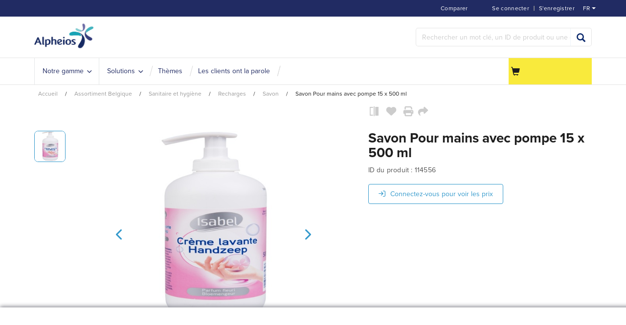

--- FILE ---
content_type: text/html;charset=utf-8
request_url: https://www.alpheios.be/fr/assortiment-belgie/sanitaire-et-hygiene/consommables/savons-pour-mains/savon-pour-mains-avec-pompe-15-x-500-ml-zid114556
body_size: 19633
content:
<!DOCTYPE html>
<html class="no-js" lang="fr"><head><!-- BEGIN TEMPLATE app_sf_alpheios/default/inc/CookieBotInc --><script class="cookiebot-custom" data-cookiebanner-url="https://www.alpheios.be/INTERSHOP/web/WFS/Store-Alpheios_BE-Site/fr_BE/-/EUR/ViewCookieBanner-Start">
var CookieBotCustom = {};
CookieBotCustom.loadBannerContent = function() {
var url = document.querySelector('.cookiebot-custom').getAttribute('data-cookiebanner-url');
fetch(url)
.then(response => response.text())
.then(bannerHTML => {
var bannerContainer = document.getElementById('cookiebanner');
bannerContainer.innerHTML = bannerHTML;
});
}
CookieBotCustom.showCookieBanner = function() {
var cookiebanner = document.getElementById("cookiebanner");
cookiebanner.style.display = "block";
}
CookieBotCustom.hideCookieBanner = function() {
var cookiebanner = document.getElementById("cookiebanner");
cookiebanner.style.display = "none";
}
</script>
<script id="Cookiebot" src="https://consent.cookiebot.com/uc.js"
data-cbid="ddc21bae-d446-47f9-b0dd-867e9569cf81"
data-blockingmode="auto" type="text/javascript">
</script><!-- END TEMPLATE app_sf_alpheios/default/inc/CookieBotInc --><meta http-equiv="X-UA-Compatible" content="IE=edge">
<meta name="viewport" content="width=device-width, initial-scale=1">
<link rel="icon" type="image/png" href="/INTERSHOP/static/WFS/Store-Alpheios_BE-Site/-/-/fr_BE/branding/Store-Alpheios_BE-Anonymous/img/favicon.ico?brandid=tQYKEAbvHtYAAAGatacADlkP"><meta name="robots" content="index,follow" /><meta name="description" content="Savon Pour mains avec pompe 15 x 500 ml" /><meta name="keywords" content="" /><link rel="alternate" href="https:&#47;&#47;www.alpheios.be&#47;fr&#47;assortiment-belgique&#47;sanitaire-et-hygiene&#47;recharges&#47;savon&#47;savon-pour-mains-avec-pompe-15-x-500-ml-zid114556" hreflang="fr-BE"><link rel="alternate" href="https:&#47;&#47;www.alpheios.be&#47;nl&#47;assortiment-be&#47;sanitair-en-hygiene&#47;dispenservullingen&#47;zeep&#47;handzeep-met-pomp-15-x-500-ml-zid114556" hreflang="nl-BE"><link rel="canonical" href="https://www.alpheios.be/fr/assortiment-belgique/sanitaire-et-hygiene/recharges/savon/savon-pour-mains-avec-pompe-15-x-500-ml-zid114556" /><title>Savon Pour mains avec pompe 15 x 500 ml - Savon | Alpheios.be</title><!-- BEGIN TEMPLATE app_sf_alpheios/default/inc/BaseJS --><script src="/INTERSHOP/static/WFS/Store-Alpheios_BE-Site/-/-/fr_BE/js/vendor/jquery-3.6.0.min.js"></script>
<script type="text/javascript">
//cwv: Does not use passive listeners to improve scrolling performance
jQuery.event.special.touchstart = {
setup: function( _, ns, handle ) {
this.addEventListener("touchstart", handle, { passive: !ns.includes("noPreventDefault") });
}
};
jQuery.event.special.touchmove = {
setup: function( _, ns, handle ) {
this.addEventListener("touchmove", handle, { passive: !ns.includes("noPreventDefault") });
}
};
jQuery.event.special.wheel = {
setup: function( _, ns, handle ){
this.addEventListener("wheel", handle, { passive: true });
}
};
jQuery.event.special.mousewheel = {
setup: function( _, ns, handle ){
this.addEventListener("mousewheel", handle, { passive: true });
}
};
</script><script defer src="/INTERSHOP/static/WFS/Store-Alpheios_BE-Site/-/-/fr_BE/js/theme.min.js?lastModified=1769000961593"></script><!-- BEGIN TEMPLATE app_sf_alpheios/default/inc/BootstrapSelect --><!-- END TEMPLATE app_sf_alpheios/default/inc/BootstrapSelect --><!-- BEGIN TEMPLATE bc_user/default/inc/UserClientValidators -->
<script>
$(document).ready(function(){
(function($) {
$.fn.bootstrapValidator.i18n.forbiddensymbols = $.extend($.fn.bootstrapValidator.i18n.forbiddensymbols || {}, {
'default': 'Your input contains forbidden symbols.'
});
$.fn.bootstrapValidator.validators.forbiddensymbols = {
enableByHtml5: function($field) {
return (undefined !== $field.attr('forbiddensymbols'));
},
/**
* Return true if and only if the input value is a valid name
*
* @param {BootstrapValidator} validator Validate plugin instance
* @param {jQuery} $field Field element
* @param {Object} [options]
* @returns {Boolean}
*/
validate: function(validator, $field, options) {
var value = $field.val();
if (value === '') {
return true;
}
var forbiddenSymbolsRegExp = /^[^\<\>\&\@\;\%\*\#\|\_\[\]\!\?\~\+\{\}\(\)\:]*$/;
return forbiddenSymbolsRegExp.test(value);
}
};
}(window.jQuery));
});
</script><!-- END TEMPLATE bc_user/default/inc/UserClientValidators --><script type="text/javascript">
if (typeof RetailShop === 'undefined') {var RetailShop = {}};
RetailShop.URLs = {};
RetailShop.URLs.getProductComponents = "https://www.alpheios.be/INTERSHOP/web/WFS/Store-Alpheios_BE-Site/fr_BE/-/EUR/ViewProduct-RenderProductComponents?CatalogID=Alpheios_BE&CategoryName=ABE_Zeep"; // additional params: SKU, cid, [cid, cid, ...]
RetailShop.URLs.getRecommendedProducts = "https://www.alpheios.be/INTERSHOP/web/WFS/Store-Alpheios_BE-Site/fr_BE/-/EUR/ViewProductRecommendation-Start"; // params: SKU, ContextViewId
RetailShop.URLs.getRecommendationSession = "https://www.alpheios.be/INTERSHOP/web/WFS/Store-Alpheios_BE-Site/fr_BE/-/EUR/ViewProductRecommendation-GetSessionData"; // no params
RetailShop.URLs.loginPage = "https://www.alpheios.be/fr/login";
RetailShop.URLs.getModalText="https://www.alpheios.be/INTERSHOP/web/WFS/Store-Alpheios_BE-Site/fr_BE/-/EUR/ViewModal-Text";
RetailShop.URLs.getModalKey="https://www.alpheios.be/INTERSHOP/web/WFS/Store-Alpheios_BE-Site/fr_BE/-/EUR/ViewModal-Key";
</script><!-- BEGIN TEMPLATE app_sf_alpheios/default/inc/modal/ModalInc --><script>
$(document).ready(function(){

});
</script><!-- END TEMPLATE app_sf_alpheios/default/inc/modal/ModalInc --><!-- END TEMPLATE app_sf_alpheios/default/inc/BaseJS --><!-- BEGIN TEMPLATE app_sf_responsive_b2b/default/inc/ExtensionJS --><script defer src="/INTERSHOP/static/WFS/Store-Alpheios_BE-Site/-/-/fr_BE/js/extension_b2b.min.js?lastModified=1769000962657"></script><!-- END TEMPLATE app_sf_responsive_b2b/default/inc/ExtensionJS --><!-- BEGIN TEMPLATE app_sf_alpheios/default/inc/VwoSmartCode --><!-- Start Visual Website Optimizer Asynchronous Code -->
<script type='text/javascript'>
var _vwo_code=(function(){
var account_id=372027,
settings_tolerance=2000,
library_tolerance=2500,
use_existing_jquery=false,
/* DO NOT EDIT BELOW THIS LINE */
f=false,d=document;return{use_existing_jquery:function(){return use_existing_jquery;},library_tolerance:function(){return library_tolerance;},finish:function(){if(!f){f=true;var a=d.getElementById('_vis_opt_path_hides');if(a)a.parentNode.removeChild(a);}},finished:function(){return f;},load:function(a){var b=d.createElement('script');b.src=a;b.type='text/javascript';b.innerText;b.onerror=function(){_vwo_code.finish();};d.getElementsByTagName('head')[0].appendChild(b);},init:function(){settings_timer=setTimeout('_vwo_code.finish()',settings_tolerance);var a=d.createElement('style'),b='body{opacity:0 !important;filter:alpha(opacity=0) !important;background:none !important;}',h=d.getElementsByTagName('head')[0];a.setAttribute('id','_vis_opt_path_hides');a.setAttribute('type','text/css');if(a.styleSheet)a.styleSheet.cssText=b;else a.appendChild(d.createTextNode(b));h.appendChild(a);this.load('//dev.visualwebsiteoptimizer.com/j.php?a='+account_id+'&u='+encodeURIComponent(d.URL)+'&r='+Math.random());return settings_timer;}};}());_vwo_settings_timer=_vwo_code.init();
</script>
<!-- End Visual Website Optimizer Asynchronous Code --><!-- END TEMPLATE app_sf_alpheios/default/inc/VwoSmartCode --><script defer src="/INTERSHOP/static/WFS/Store-Alpheios_BE-Site/-/-/fr_BE/js/vendor/bootstrap-select-1.12.4.js"></script>
<script type="text/javascript">
$(document).ready(function(){
/*
* Set localization text for bootstrap-select-1.13.14.js
*/
$.fn.selectpicker.defaults = {
noneSelectedText: "Rien sélectionné",
noneResultsText: "Aucun résultat correspond à {0}",
countSelectedText: function (numSelected, numTotal) {
return (numSelected == 1) ? "{0} article sélectionné" : "{0} articles sélectionnés";
}, 
selectAllText: "Tout sélectionner",
deselectAllText:"Tout désélectionner"
};
if( /Android|webOS|iPhone|iPad|iPod|BlackBerry/i.test(navigator.userAgent) ) {
$.fn.selectpicker.Constructor.DEFAULTS.mobile = true;
}
});
</script><script type="text/javascript">
if (typeof RESTConfiguration === 'undefined')
{
var RESTConfiguration = {}
RESTConfigurationClass = function() {
var http = location.protocol.concat("//").concat(window.location.hostname);
this.AuthenticationToken = null;
this.BusinessPartnerNo = null;
this.CustomerNo = null;
this.Login = null;
this.WebServerSecureURL = null;
this.WebServerURL = null;
this.URLMappingRESTWebadapter = null;
this.URLMappingPipelineWebadapter = null;
this.Domain = null;
this.ServerGroup = null;
this.URLIdentifier = null;
this.LocaleID = null;
this.CurrencyCode = null;
this.CustomerTypeID = null;
this.URLMappingStaticWebadapter = null;
};
RESTConfigurationClass.prototype = {
get: function(index) {
return this[index];
},
set: function(index, value) {
this[index] = value;
},
getCurrentHost: function() {
return window.location.origin;
},
getWebUrl: function() {
return this.getCurrentHost() + this.URLMappingPipelineWebadapter + '/' + this.ServerGroup + '/' + this.Domain + '/' + this.LocaleID + '/' + this.URLIdentifier + '/' + this.CurrencyCode + '/';
},
getRESTUrl: function() {
return this.getCurrentHost() + this.URLMappingRESTWebadapter + '/' + this.ServerGroup + '/' + this.Domain + '/' + this.URLIdentifier;
},
getBaseRESTUrl: function() {
return this.getCurrentHost() + this.URLMappingRESTWebadapter + '/' + this.ServerGroup + '/' + this.Domain + '/-;loc=' + this.LocaleID + '/';
},
getStaticUrl: function() {
return this.URLMappingStaticWebadapter + '/' + this.ServerGroup + '/' + this.Domain + '/' + this.URLIdentifier + '/-/' + this.LocaleID + '/';
},
getRESTClientHost: function() {
return this.URLMappingRESTWebadapter + '/' + this.ServerGroup;
},
getRESTClientPrefix: function() {
return this.Domain + '/' + this.URLIdentifier;
},
getAuthenticationToken: function() {
return this.AuthenticationToken;
},
getCustomerUrlPart: function(accountAdmin) {
if (this.CustomerTypeID === 'PRIVATE') {
return 'privatecustomers/' + this.CustomerNo;
} else if (accountAdmin === true) {
return 'customers/' + this.CustomerNo;
} else {
return 'customers/' + this.CustomerNo + '/users/' + this.Login;
}
},
getLocale: function(rewrite) {
if (typeof rewrite === 'undefined') {
return this.LocaleID;
} else {
return this.LocaleID.replace('_','-');
}
},
getLang: function() {
return this.LocaleID.split('_')[0];
},
getLocalizationsUrl: function(id) {
if (typeof id !== 'undefined' && typeof id === 'string') {
return this.getStaticUrl() + 'js/localizations/' + id + '-' + RESTConfiguration.LocaleID + '.json'
}
return this.getStaticUrl() + 'js/localizations/'
},
getLocalizationProperties: function(topic, locale) {
if (typeof locale === 'undefined') {
var locale = this.getLocale();
}
var promise = $.getJSON(this.getWebUrl() + 'ViewLocalization-Get?topic='+topic+'&locale='+locale).then(function(data) {
var localizationProperties = {};
localizationProperties[RESTConfiguration.getLocale()] = data;
return localizationProperties;
});
return promise;
}
};
};
RESTConfiguration = new RESTConfigurationClass();

RESTConfiguration.set('AuthenticationToken', '[base64].[base64].Xew4RMzoF4S6WFs9_RqtQJ0R18XMzWFV2bMClp32BXOt04Cwtgj2NAliJ-lDhBa1NbrbKCT0ugboUdXCh4cOCg');

RESTConfiguration.set('WebServerSecureURL', 'https://icm-alph2-prd-icm-web-wa:8443')

RESTConfiguration.set('WebServerURL', 'http://icm-alph2-prd-icm-web-wa:8080')

RESTConfiguration.set('URLMappingRESTWebadapter', '/INTERSHOP/rest')

RESTConfiguration.set('URLMappingPipelineWebadapter', '/INTERSHOP/web')

RESTConfiguration.set('Domain', 'Store-Alpheios_BE-Site')

RESTConfiguration.set('ServerGroup', 'WFS')

RESTConfiguration.set('URLIdentifier', '-')

RESTConfiguration.set('LocaleID', 'fr_BE')

RESTConfiguration.set('CurrencyCode', 'EUR')

RESTConfiguration.set('URLMappingStaticWebadapter', '/INTERSHOP/static')

RESTConfiguration.set("MoneyFormat", {

"EUR_EURO_LONG": { precision: 2, decimal: ",", thousand: ".", format: { pos: "€ %v", neg: "€ - %v" } },
"USD_MONEY_SHORT": { precision: 2, decimal: ",", thousand: ".", format: { pos: "%v", neg: "- %v" } },
"EUR_MONEY_LONG": { precision: 2, decimal: ",", thousand: ".", format: { pos: "€ %v", neg: "€ - %v" } },
"EUR_EURO_COMBINED": { precision: 2, decimal: ",", thousand: ".", format: { pos: "€ %v", neg: "€ - %v" } },
"EUR_MONEY_INPUT": { precision: 2, decimal: ",", thousand: ".", format: { pos: "%v", neg: "-%v" } },
"EUR_MONEY_SHORT": { precision: 2, decimal: ",", thousand: ".", format: { pos: "%v", neg: "- %v" } },
"USD_EURO_COMBINED": { precision: 2, decimal: ",", thousand: ".", format: { pos: "$ %v", neg: "$ - %v" } },
"USD_EURO_LONG": { precision: 2, decimal: ",", thousand: ".", format: { pos: "$ %v", neg: "$ - %v" } },
"USD_MONEY_INPUT": { precision: 2, decimal: ",", thousand: ".", format: { pos: "%v", neg: "-%v" } },
"EUR_EURO_SHORT": { precision: 2, decimal: ",", thousand: ".", format: { pos: "%v", neg: "- %v" } },
"USD_EURO_SHORT": { precision: 2, decimal: ",", thousand: ".", format: { pos: "%v", neg: "- %v" } },
"USD_MONEY_LONG": { precision: 2, decimal: ",", thousand: ".", format: { pos: "$ %v", neg: "$ - %v" } }
});

RESTConfiguration.set("DateFormat", {

"DATE_INPUT": "dd.MM.yyyy"
,
"TIME_INPUT": "HH:mm"
,
"DATE_TIME_INPUT": "dd.MM.yyyy HH:mm"
,
"DATE_SHORT": "d.M.yy"
,
"DATE_TIME": "HH:mm:ss"
,
"DATE_LONG": "dd.MM.yyyy"

});
</script><!-- BEGIN TEMPLATE app_sf_alpheios/default/inc/BaseCSS --><link rel="stylesheet" type="text/css" media="all" href="/INTERSHOP/static/WFS/Store-Alpheios_BE-Site/-/-/fr_BE/css&#47;theme.min.css?lastModified=1769000963388"/><link rel="stylesheet" href="/INTERSHOP/static/WFS/Store-Alpheios_BE-Site/-/-/fr_BE/less/customtheme.min.css" /><!-- BEGIN TEMPLATE app_sf_alpheios/default/branding/BrandingHookStyleSheet --><link rel="stylesheet" type="text/css" href="/INTERSHOP/static/WFS/Store-Alpheios_BE-Site/-/-/fr_BE/branding/Store-Alpheios_BE-Anonymous/branding.css?brandid=tQYKEAbvHtYAAAGatacADlkP"/><!-- END TEMPLATE app_sf_alpheios/default/branding/BrandingHookStyleSheet --><link rel="preload" href="/INTERSHOP/static/WFS/Store-Alpheios_BE-Site/-/-/fr_BE/fonts/roboto/roboto-bold-webfont.woff2" as="font" type="font/woff2" crossorigin>
<link rel="preload" href="/INTERSHOP/static/WFS/Store-Alpheios_BE-Site/-/-/fr_BE/fonts/roboto/robotocondensed-bold-webfont.woff2" as="font" type="font/woff2" crossorigin>
<link rel="preload" href="/INTERSHOP/static/WFS/Store-Alpheios_BE-Site/-/-/fr_BE/fonts/roboto/robotocondensed-regular-webfont.woff2" as="font" type="font/woff2" crossorigin>
<link rel="preload" href="/INTERSHOP/static/WFS/Store-Alpheios_BE-Site/-/-/fr_BE/fonts/roboto/roboto-regular-webfont.woff2" as="font" type="font/woff2" crossorigin>
<link rel="preload" href="/INTERSHOP/static/WFS/Store-Alpheios_BE-Site/-/-/fr_BE/fonts/glyphicons/glyphicons-halflings-regular.woff2" as="font" type="font/woff2" crossorigin><!-- END TEMPLATE app_sf_alpheios/default/inc/BaseCSS --><!-- BEGIN TEMPLATE app_sf_responsive/default/inc/ExtensionCSS --><!-- END TEMPLATE app_sf_responsive/default/inc/ExtensionCSS --><!-- BEGIN TEMPLATE ui_web_library/default/webcontrols/Placeholder --><!-- BEGIN TEMPLATE ui_web_library/default/webcontrols/PlaceholderHead --><script type="text/javascript">
window.cssDir = "/INTERSHOP/static/WFS/Store-Alpheios_BE-Site/-/-/fr_BE/css/";
window.imgDir = "/INTERSHOP/static/WFS/Store-Alpheios_BE-Site/-/-/fr_BE/images/";
</script>




<!-- END TEMPLATE ui_web_library/default/webcontrols/PlaceholderHead -->
<!-- BEGIN TEMPLATE ui_web_library/default/webcontrols/PlaceholderControls --><!-- END TEMPLATE ui_web_library/default/webcontrols/PlaceholderControls -->
<!-- END TEMPLATE ui_web_library/default/webcontrols/Placeholder --><!-- BEGIN TEMPLATE app_sf_axesso_google/default/google/GTMSnippet --><!-- Google Tag Manager -->
<script>(function(w,d,s,l,i){w[l]=w[l]||[];w[l].push({'gtm.start':
new Date().getTime(),event:'gtm.js'});var f=d.getElementsByTagName(s)[0],
j=d.createElement(s),dl=l!='dataLayer'?'&l='+l:'';j.async=true;j.src=
'https://sstbe.alpheios.be/gtm.js?id='+i+dl;f.parentNode.insertBefore(j,f);
})(window,document,'script','dataLayer','GTM-PRDTM2Q');</script>
<!-- End Google Tag Manager --> 
<!-- END TEMPLATE app_sf_axesso_google/default/google/GTMSnippet --><!-- BEGIN TEMPLATE app_sf_alpheios/default/inc/StructuredDataOrganization -->
<script type="application/ld+json">
{
"@context": "https://schema.org",
"@type": "Organization",
"name": "Alpheios",
"url": "https://www.alpheios.be/fr/",
"logo": "https://www.alpheios.be/INTERSHOP/static/WFS/Store-Alpheios_BE-Site/-/-/fr_BE/branding/Store-Alpheios_BE-Anonymous/img/logo.png?brandid=tQYKEAbvHtYAAAGatacADlkP",
"description": "Alpheios est un spécialiste des solutions de nettoyage professionnelles et conseille les organisations des secteurs de la santé, de léducation, de lindustrie et dautres secteurs sur un nettoyage efficace et durable.",
"contactPoint": [{
"@type": "ContactPoint",
"telephone": "+32 3 828 48 48",
"email": "info@alpheios.be",
"contactType": "Customer Service",
"areaServed": "BE",
"availableLanguage": ["Dutch", "English", "French"],
"hoursAvailable": {
"@type": "OpeningHoursSpecification",
"dayOfWeek": [
"Monday","Tuesday","Wednesday","Thursday","Friday"
],
"opens": "08:30",
"closes": "17:00"
}
}],
"address": {
"@type": "PostalAddress",
"streetAddress": "Gaston Fabr&eacute;laan 50",
"addressLocality": "Wilrijk",
"postalCode": "2610",
"addressCountry": "BE"
},
"sameAs": [
"https://www.linkedin.com/company/alpheios/","https://www.youtube.com/@Alpheios-blinkuit"
]
}
</script><!-- END TEMPLATE app_sf_alpheios/default/inc/StructuredDataOrganization --><!-- BEGIN TEMPLATE app_sf_alpheios/default/component/system/HeadFontsInclude --><link rel="stylesheet" href="https://use.typekit.net/icw5qlg.css"><!-- END TEMPLATE app_sf_alpheios/default/component/system/HeadFontsInclude --><!-- BEGIN TEMPLATE app_sf_axesso_google/default/google/GoogleHeadInclude -->
<!-- BEGIN TEMPLATE app_sf_axesso_google/default/google/GoogleHead -->
<!-- BEGIN TEMPLATE app_sf_responsive/default/modules/rest/RESTConfiguration -->
<!-- BEGIN TEMPLATE app_sf_responsive/default/modules/common/GetCurrentDomain --><!-- END TEMPLATE app_sf_responsive/default/modules/common/GetCurrentDomain --><!-- BEGIN TEMPLATE app_sf_responsive/default/modules/customer/CurrentCustomerBO -->




<!-- END TEMPLATE app_sf_responsive/default/modules/customer/CurrentCustomerBO --><!-- END TEMPLATE app_sf_responsive/default/modules/rest/RESTConfiguration --><!-- Google Tag Manager scripts -->
<script type="text/javascript" src="/INTERSHOP/static/WFS/Store-Alpheios_BE-Site/-/-/fr_BE/js/gtm.js"/></script>
<script>
var gtmEventQueue = [];
</script>
<!-- End Google Tag Manager --><!-- END TEMPLATE app_sf_axesso_google/default/google/GoogleHead --><!-- END TEMPLATE app_sf_axesso_google/default/google/GoogleHeadInclude --><script src="https://kit.fontawesome.com/9e39724f44.js" crossorigin="anonymous"></script>
</head>
<body 
class="locale-fr country-BE "><!-- BEGIN TEMPLATE app_sf_responsive/default/inc/JavaScriptDisabledOverlay --><noscript>
<div class="system-notification">
<div class="container">
<div class="row">
<div class="col-sm-12">
<div class="system-notification-icon">
<span class="glyphicon glyphicon-warning-sign"></span>
</div>
<div class="system-notification-text">
<h2>Il semble que JavaScript est d&eacute;sactiv&eacute; dans votre navigateur.</h2>
<p>Pour utiliser ce site Web, JavaScript doit être activé dans votre navigateur.</p>
<p>Veuillez activer JavaScript et recharger cette page.</p>
</div>
</div>
</div>
</div>
</div>
</noscript><!-- END TEMPLATE app_sf_responsive/default/inc/JavaScriptDisabledOverlay --><!-- BEGIN TEMPLATE app_sf_responsive/default/inc/CookiesDisabledOverlay --><div id="disabled-cookies-warning" style="display: none;">
<div class="system-notification">
<div class="container">
<div class="row">
<div class="col-sm-12">
<div class="system-notification-icon">
<span class="glyphicon glyphicon-warning-sign"></span>
</div>
<div class="system-notification-text">
<h2>Il semble que votre navigateur a d&eacute;sactiv&eacute; les cookies.</h2>
<p>Le site Web exige que votre navigateur active les cookies pour ouvrir une session.</p>
<p>Veuillez activer les cookies et recharger cette page.</p>
</div>
</div>
</div>
</div>
</div>
<script type="text/javascript">
(function cookieTest(){
var name = 'cookie_test';
if(location.protocol == 'https:') {
document.cookie = name + '=; Secure; SameSite=None;';
} else {
document.cookie = name + '=;';
}
if (document.cookie.indexOf(name) == -1) {
$('#disabled-cookies-warning').show();
}
document.cookie = name + '=; expires=Thu, 01-Jan-70 00:00:01 GMT;Secure;SameSite=strict;';
})();
</script>
</div><!-- END TEMPLATE app_sf_responsive/default/inc/CookiesDisabledOverlay --><!-- BEGIN TEMPLATE app_sf_responsive/default/inc/UserSessionInformation --><!-- END TEMPLATE app_sf_responsive/default/inc/UserSessionInformation --><header data-testing-id="page-header" class="top"><!-- BEGIN TEMPLATE app_sf_alpheios/default/component/system/Header --><!-- BEGIN TEMPLATE bc_captcha/default/modules/captcha/CaptchaInclude --><span class="captchaHeaders"><!-- BEGIN TEMPLATE ac_captcha_recaptcha/default/captcha/recaptcha/v2/ReCaptchaHeader --><!-- END TEMPLATE ac_captcha_recaptcha/default/captcha/recaptcha/v2/ReCaptchaHeader --></span><!-- END TEMPLATE bc_captcha/default/modules/captcha/CaptchaInclude --><div class="top-header">
<nav class="container">
<div class="row">
<div class="col-md-12">
<ul class="user-links">
<li><!-- BEGIN TEMPLATE app_sf_alpheios/default/inc/header/LoginStatus --><a class="my-account-links my-account-login" href="https://www.alpheios.be/fr/login" rel="nofollow"><span class="glyphicon-user glyphicon glyphicon-header-icon hidden-xs"></span><span class="">Se connecter</span></a>
<span class="seperator">&#124; </span>
<a class="ish-siteHeader-myAccountUtilitiesMenu-myAccount-register" href="https://www.alpheios.be/fr/register" rel="nofollow"><span class="">S&#39;enregistrer</span></a><!-- END TEMPLATE app_sf_alpheios/default/inc/header/LoginStatus --></li>
<li><!-- BEGIN TEMPLATE app_sf_alpheios/default/inc/header/ProductCompareStatus --><a class="compare-status hidden-xs" href="https://www.alpheios.be/fr/product-compare" rel="nofollow">
<span class="glyphicon-equalizer glyphicon glyphicon-header-icon"></span>
<span class="compare-count-text" data-ajax-content="https://www.alpheios.be/INTERSHOP/web/WFS/Store-Alpheios_BE-Site/fr_BE/-/EUR/ViewProductCompare-Status">
<span class="hidden-xs">Comparer</span>
</span>
</a><!-- END TEMPLATE app_sf_alpheios/default/inc/header/ProductCompareStatus --></li><li class="visible-xs">
<a href="https://www.alpheios.be/fr/cart"><span class="glyphicon glyphicon-shopping-cart glyphicon-header-icon"></span></a>
<div class="mobile-cart-counter"></div>
</li>
</ul>
<div class="header-utility"><!-- BEGIN TEMPLATE app_sf_alpheios/default/component/system/LanguageSwitch --><div class="language-switch" 
data-current-locale="fr_BE" 
data-homepage-url="https://www.alpheios.be/fr/"
>
<a class="language-switch-link language-switch-selected" href="#languageSwitch" data-toggle="collapse" aria-expanded="true" data-locale="fr_BE">
<span class="glyphicon glyphicon-globe glyphicon-header-icon"></span>
<span class="">fr<span class="switch_arrow"></span></span>
</a><div id="languageSwitch" class="language-switch-container collapse" aria-expanded="true">
<div class="language-switch-menu-container">
<ul><li>
<a class="language-switch-option" data-locale="nl_BE" href="https://www.alpheios.be/nl/">nl</a>
</li></ul>
</div>
</div></div><!-- END TEMPLATE app_sf_alpheios/default/component/system/LanguageSwitch --></div>
</div>
</div>
</nav>
</div>
<div class="mid-header">
<div class="container">
<div class="row">
<div class="visible-xs col-sm-2 pull-left mobile-navigation">
<button class="navbar-toggle" type="button" data-toggle="collapse" data-target="#globalnav">
<span class="sr-only">Basculer la navigation</span>
<span class="icon-bar"></span>
<span class="icon-bar"></span>
<span class="icon-bar"></span>
<i class="glyphicon glyphicon-remove"></i>
</button>
<span class="menu-title">menu</span>
</div>
<div class="col-sm-2 logo-wrapper"><!-- BEGIN TEMPLATE app_sf_alpheios/default/component/system/HeaderPageLogo --><div>
<a rel="home" href="https://www.alpheios.be/fr/"><img src="/INTERSHOP/static/WFS/Store-Alpheios_BE-Site/-/-/fr_BE/branding/Store-Alpheios_BE-Anonymous/img/logo.png?brandid=tQYKEAbvHtYAAAGatacADlkP" alt="Logo"></a>
</div><!-- END TEMPLATE app_sf_alpheios/default/component/system/HeaderPageLogo --></div>
<div class="col-sm-6 quick-order-links hidden-xs"></div>
<div class="col-sm-4 col-xs-12 search-container header-search-container"><!-- BEGIN TEMPLATE app_sf_alpheios/default/modules/search/SearchBox --><form method="get" action="https://www.alpheios.be/fr/search" role="search" class="search clearfix" name="SearchBox_Header"><input autocomplete="off" type="text" name="SearchTerm"
class="form-control searchTerm" 
data-suggestURL="https://www.alpheios.be/INTERSHOP/web/WFS/Store-Alpheios_BE-Site/fr_BE/-/EUR/ViewSuggestSearch-Suggest?MaxAutoSuggestResults=10" 
placeholder="Rechercher un mot cl&eacute;, un ID de produit ou une cat&eacute;gorie..." />
<button class="btn-search btn btn-primary" type="submit" name="search" title="Lancer la recherche."><span class="glyphicon glyphicon-search"></span></button>
<input type="hidden" name="search" value="" />
<ul class="search-suggest-results">
</ul></form><!-- END TEMPLATE app_sf_alpheios/default/modules/search/SearchBox --></div>
</div>
</div>
</div>
<div class="bottom-header">
<div class="global-nav collapse navbar-collapse" id="globalnav">
<div class="container">
<div class="row">
<div class="main-navigation col-sm-9 col-md-9" role="navigation">
<ul class="navbar-nav main-navigation-list">
<li class="home hidden-xs">
<a class="" href="https://www.alpheios.be/fr/" title="home"><span class="glyphicon glyphicon-home"></span></a>
</li><!-- BEGIN TEMPLATE app_sf_alpheios_cm/default/component/navigation/MainnavigationMainMenuItem -->
<li class="mainnav-listlink dropdown-listlink"  onmouseover="setheight(event)">
<a

href="javascript:void(0);"

class="nav-link" ><span class="link-text">Notre gamme</span></a>
<div class="dropdown-toggle visible-xs" onclick="javascript:togglemobiledropdown(event)">
<span class="glyphicon glyphicon-plus"></span>
</div><div class="dropdown-container">
<div class="left-dropdown">
<ul><!-- BEGIN TEMPLATE app_sf_alpheios_cm/default/component/navigation/NavigationDropdownItem -->
<li class="nav-level-2-listlink" onmouseover="setdropdownheight(event)">
<a
href="https://www.alpheios.be/fr/robotiseringindeschoonmaak-cms-robotiseringindeschoonmaak"
class="nav-link" ><span class="link-text">Robotisation</span></a></li><!-- END TEMPLATE app_sf_alpheios_cm/default/component/navigation/NavigationDropdownItem --><!-- BEGIN TEMPLATE app_sf_alpheios_cm/default/component/navigation/NavigationDropdownItem -->
<li class="nav-level-2-listlink" onmouseover="setdropdownheight(event)">
<a
href="https://www.alpheios.be/fr/triple-t-cms-triple-t"
class="nav-link" ><span class="link-text">Triple-T</span></a></li><!-- END TEMPLATE app_sf_alpheios_cm/default/component/navigation/NavigationDropdownItem --><!-- BEGIN TEMPLATE app_sf_alpheios_cm/default/component/navigation/NavigationFullAssortment -->
<div class="assortment"><li class="nav-level-2-listlink" onmouseover="setdropdownheight(event)"><a href="https://www.alpheios.be/fr/assortiment-belgique/materiels-de-nettoyage/" data-testing-id="ABE_Schoonmaakartikelen-link" class="nav-link">
<span class="link-icon"></span>
<span class="link-text">Mat&eacute;riels de nettoyage</span>
<span class="link-desc"></span>
</a><div class="right-dropdown"><ul class="nav-level-3">
<li class="nav-level-3-listlink">
<a href="https://www.alpheios.be/fr/assortiment-belgique/materiels-de-nettoyage/a-usage-unique/" class="nav-link nav-category-title">
<span class="link-text">&agrave; usage unique</span>
</a>
</li><li class="nav-level-3-listlink">
<a href="https://www.alpheios.be/fr/assortiment-belgique/materiels-de-nettoyage/a-usage-unique/mops-a-usage-unique/" class="nav-link">
<span class="link-text">Mops &agrave; usage unique</span>
</a>
</li><li class="nav-level-3-listlink">
<a href="https://www.alpheios.be/fr/assortiment-belgique/materiels-de-nettoyage/a-usage-unique/lavettes-a-usage-unique/" class="nav-link">
<span class="link-text">Lavettes &agrave; usage unique</span>
</a>
</li></ul><ul class="nav-level-3">
<li class="nav-level-3-listlink">
<a href="https://www.alpheios.be/fr/assortiment-belgique/materiels-de-nettoyage/depoussierage/" class="nav-link nav-category-title">
<span class="link-text">D&eacute;poussi&eacute;rage</span>
</a>
</li><li class="nav-level-3-listlink">
<a href="https://www.alpheios.be/fr/assortiment-belgique/materiels-de-nettoyage/depoussierage/voiles-de-depoussierage-manuel/" class="nav-link">
<span class="link-text">Voiles de d&eacute;poussi&eacute;rage manuel</span>
</a>
</li><li class="nav-level-3-listlink">
<a href="https://www.alpheios.be/fr/assortiment-belgique/materiels-de-nettoyage/depoussierage/voiles-de-depoussierage/" class="nav-link">
<span class="link-text">Voiles de d&eacute;poussi&eacute;rage</span>
</a>
</li><li class="nav-level-3-listlink">
<a href="https://www.alpheios.be/fr/assortiment-belgique/materiels-de-nettoyage/depoussierage/appareils-de-depoussierage/" class="nav-link">
<span class="link-text">Appareils de d&eacute;poussi&eacute;rage</span>
</a>
</li><li class="nav-level-3-listlink">
<a href="https://www.alpheios.be/fr/assortiment-belgique/materiels-de-nettoyage/depoussierage/semelles-de-depoussierage/" class="nav-link">
<span class="link-text">Semelles de d&eacute;poussi&eacute;rage</span>
</a>
</li><li class="nav-level-3-listlink">
<a href="https://www.alpheios.be/fr/assortiment-belgique/materiels-de-nettoyage/depoussierage/manches-pour-cadre-de-depoussierage/" class="nav-link">
<span class="link-text">Manches pour cadre de d&eacute;poussi&eacute;rage</span>
</a>
</li><li class="nav-level-3-listlink">
<a href="https://www.alpheios.be/fr/assortiment-belgique/materiels-de-nettoyage/depoussierage/plumeaux/" class="nav-link">
<span class="link-text">Plumeaux</span>
</a>
</li></ul><ul class="nav-level-3">
<li class="nav-level-3-listlink">
<a href="https://www.alpheios.be/fr/assortiment-belgique/materiels-de-nettoyage/lavettes-de-nettoyage-et-eponges/" class="nav-link nav-category-title">
<span class="link-text">Lavettes de nettoyage et &eacute;ponges</span>
</a>
</li><li class="nav-level-3-listlink">
<a href="https://www.alpheios.be/fr/assortiment-belgique/materiels-de-nettoyage/lavettes-de-nettoyage-et-eponges/torchons-vaisselle/" class="nav-link">
<span class="link-text">Torchons vaisselle</span>
</a>
</li><li class="nav-level-3-listlink">
<a href="https://www.alpheios.be/fr/assortiment-belgique/materiels-de-nettoyage/lavettes-de-nettoyage-et-eponges/lavettes-de-nettoyage/" class="nav-link">
<span class="link-text">Lavettes de nettoyage</span>
</a>
</li><li class="nav-level-3-listlink">
<a href="https://www.alpheios.be/fr/assortiment-belgique/materiels-de-nettoyage/lavettes-de-nettoyage-et-eponges/eponges/" class="nav-link">
<span class="link-text">Eponges</span>
</a>
</li></ul><ul class="nav-level-3">
<li class="nav-level-3-listlink">
<a href="https://www.alpheios.be/fr/assortiment-belgique/materiels-de-nettoyage/microfibres/" class="nav-link nav-category-title">
<span class="link-text">Microfibres</span>
</a>
</li><li class="nav-level-3-listlink">
<a href="https://www.alpheios.be/fr/assortiment-belgique/materiels-de-nettoyage/microfibres/lavettes-microfibres/" class="nav-link">
<span class="link-text">Lavettes microfibres</span>
</a>
</li><li class="nav-level-3-listlink">
<a href="https://www.alpheios.be/fr/assortiment-belgique/materiels-de-nettoyage/microfibres/lavettes-microfibres-a-usage-unique/" class="nav-link">
<span class="link-text">Lavettes microfibres &agrave; usage unique</span>
</a>
</li><li class="nav-level-3-listlink">
<a href="https://www.alpheios.be/fr/assortiment-belgique/materiels-de-nettoyage/microfibres/mops-microfibres/" class="nav-link">
<span class="link-text">Mops microfibres</span>
</a>
</li></ul><ul class="nav-level-3">
<li class="nav-level-3-listlink">
<a href="https://www.alpheios.be/fr/assortiment-belgique/materiels-de-nettoyage/serpillieres-et-mops/" class="nav-link nav-category-title">
<span class="link-text">Serpilli&egrave;res et mops</span>
</a>
</li><li class="nav-level-3-listlink">
<a href="https://www.alpheios.be/fr/assortiment-belgique/materiels-de-nettoyage/serpillieres-et-mops/serpilleres/" class="nav-link">
<span class="link-text">Serpill&egrave;res</span>
</a>
</li><li class="nav-level-3-listlink">
<a href="https://www.alpheios.be/fr/assortiment-belgique/materiels-de-nettoyage/serpillieres-et-mops/seau-a-essorage/" class="nav-link">
<span class="link-text">Seau &agrave; essorage</span>
</a>
</li><li class="nav-level-3-listlink">
<a href="https://www.alpheios.be/fr/assortiment-belgique/materiels-de-nettoyage/serpillieres-et-mops/essoreuse/" class="nav-link">
<span class="link-text">Essoreuse</span>
</a>
</li><li class="nav-level-3-listlink">
<a href="https://www.alpheios.be/fr/assortiment-belgique/materiels-de-nettoyage/serpillieres-et-mops/manches-pour-cadre-pour-mop-plat/" class="nav-link">
<span class="link-text">Manches pour cadre pour mop plat</span>
</a>
</li><li class="nav-level-3-listlink">
<a href="https://www.alpheios.be/fr/assortiment-belgique/materiels-de-nettoyage/serpillieres-et-mops/mops-a-franges/" class="nav-link">
<span class="link-text">Mops &agrave; franges</span>
</a>
</li><li class="nav-level-3-listlink">
<a href="https://www.alpheios.be/fr/assortiment-belgique/materiels-de-nettoyage/serpillieres-et-mops/mops-plats/" class="nav-link">
<span class="link-text">Mops plats</span>
</a>
</li><li class="nav-level-3-listlink">
<a href="https://www.alpheios.be/fr/assortiment-belgique/materiels-de-nettoyage/serpillieres-et-mops/cadres-de-moppage-et-de-depoussierage/" class="nav-link">
<span class="link-text">Cadres de moppage et de d&eacute;poussi&eacute;rage</span>
</a>
</li><li class="nav-level-3-listlink">
<a href="https://www.alpheios.be/fr/assortiment-belgique/materiels-de-nettoyage/serpillieres-et-mops/filets-de-collectage/" class="nav-link">
<span class="link-text">Filets de collectage</span>
</a>
</li></ul><ul class="nav-level-3">
<li class="nav-level-3-listlink">
<a href="https://www.alpheios.be/fr/assortiment-belgique/materiels-de-nettoyage/balais-brosses-et-raclettes/" class="nav-link nav-category-title">
<span class="link-text">Balais, brosses et raclettes</span>
</a>
</li><li class="nav-level-3-listlink">
<a href="https://www.alpheios.be/fr/assortiment-belgique/materiels-de-nettoyage/balais-brosses-et-raclettes/brosses-vaisselle/" class="nav-link">
<span class="link-text">Brosses vaisselle</span>
</a>
</li><li class="nav-level-3-listlink">
<a href="https://www.alpheios.be/fr/assortiment-belgique/materiels-de-nettoyage/balais-brosses-et-raclettes/balais-et-manches-pour-balais/" class="nav-link">
<span class="link-text">Balais et manches pour balais</span>
</a>
</li><li class="nav-level-3-listlink">
<a href="https://www.alpheios.be/fr/assortiment-belgique/materiels-de-nettoyage/balais-brosses-et-raclettes/ramassettes-et-balayettes/" class="nav-link">
<span class="link-text">Ramassettes et balayettes</span>
</a>
</li><li class="nav-level-3-listlink">
<a href="https://www.alpheios.be/fr/assortiment-belgique/materiels-de-nettoyage/balais-brosses-et-raclettes/balais-et-brosses-a-recurer/" class="nav-link">
<span class="link-text">Balais et brosses &agrave; r&eacute;curer</span>
</a>
</li><li class="nav-level-3-listlink">
<a href="https://www.alpheios.be/fr/assortiment-belgique/materiels-de-nettoyage/balais-brosses-et-raclettes/raclettes-et-manches/" class="nav-link">
<span class="link-text">Raclettes et manches</span>
</a>
</li><li class="nav-level-3-listlink">
<a href="https://www.alpheios.be/fr/assortiment-belgique/materiels-de-nettoyage/balais-brosses-et-raclettes/tetes-de-loups/" class="nav-link">
<span class="link-text">T&ecirc;tes-de-loups</span>
</a>
</li><li class="nav-level-3-listlink">
<a href="https://www.alpheios.be/fr/assortiment-belgique/materiels-de-nettoyage/balais-brosses-et-raclettes/manches/" class="nav-link">
<span class="link-text">Manches</span>
</a>
</li><li class="nav-level-3-listlink">
<a href="https://www.alpheios.be/fr/assortiment-belgique/materiels-de-nettoyage/balais-brosses-et-raclettes/brosses-wc/" class="nav-link">
<span class="link-text">Brosses WC</span>
</a>
</li><li class="nav-level-3-listlink">
<a href="https://www.alpheios.be/fr/assortiment-belgique/materiels-de-nettoyage/balais-brosses-et-raclettes/balais-salle/" class="nav-link">
<span class="link-text">Balais salle</span>
</a>
</li><li class="nav-level-3-listlink">
<a href="https://www.alpheios.be/fr/assortiment-belgique/materiels-de-nettoyage/balais-brosses-et-raclettes/brosses-a-main/" class="nav-link">
<span class="link-text">Brosses &agrave; main</span>
</a>
</li><li class="nav-level-3-listlink">
<a href="https://www.alpheios.be/fr/assortiment-belgique/materiels-de-nettoyage/balais-brosses-et-raclettes/brosses-a-coulis/" class="nav-link">
<span class="link-text">Brosses &agrave; coulis</span>
</a>
</li></ul><ul class="nav-level-3">
<li class="nav-level-3-listlink">
<a href="https://www.alpheios.be/fr/assortiment-belgique/materiels-de-nettoyage/materiel-pour-le-lavage-des-vitres/" class="nav-link nav-category-title">
<span class="link-text">Mat&eacute;riel pour le lavage des vitres</span>
</a>
</li><li class="nav-level-3-listlink">
<a href="https://www.alpheios.be/fr/assortiment-belgique/materiels-de-nettoyage/materiel-pour-le-lavage-des-vitres/racloirs-a-vitres/" class="nav-link">
<span class="link-text">Racloirs &agrave; vitres</span>
</a>
</li><li class="nav-level-3-listlink">
<a href="https://www.alpheios.be/fr/assortiment-belgique/materiels-de-nettoyage/materiel-pour-le-lavage-des-vitres/mouilleurs/" class="nav-link">
<span class="link-text">Mouilleurs</span>
</a>
</li><li class="nav-level-3-listlink">
<a href="https://www.alpheios.be/fr/assortiment-belgique/materiels-de-nettoyage/materiel-pour-le-lavage-des-vitres/humidificateurs/" class="nav-link">
<span class="link-text">Humidificateurs</span>
</a>
</li><li class="nav-level-3-listlink">
<a href="https://www.alpheios.be/fr/assortiment-belgique/materiels-de-nettoyage/materiel-pour-le-lavage-des-vitres/caoutchoucs/" class="nav-link">
<span class="link-text">Caoutchoucs</span>
</a>
</li><li class="nav-level-3-listlink">
<a href="https://www.alpheios.be/fr/assortiment-belgique/materiels-de-nettoyage/materiel-pour-le-lavage-des-vitres/grattoirs-pour-sols-et-vitres/" class="nav-link">
<span class="link-text">Grattoirs pour sols et vitres</span>
</a>
</li><li class="nav-level-3-listlink">
<a href="https://www.alpheios.be/fr/assortiment-belgique/materiels-de-nettoyage/materiel-pour-le-lavage-des-vitres/lavettes-vitres/" class="nav-link">
<span class="link-text">Lavettes vitres</span>
</a>
</li><li class="nav-level-3-listlink">
<a href="https://www.alpheios.be/fr/assortiment-belgique/materiels-de-nettoyage/materiel-pour-le-lavage-des-vitres/peaux-de-chamois/" class="nav-link">
<span class="link-text">Peaux de chamois</span>
</a>
</li><li class="nav-level-3-listlink">
<a href="https://www.alpheios.be/fr/assortiment-belgique/materiels-de-nettoyage/materiel-pour-le-lavage-des-vitres/seaux/" class="nav-link">
<span class="link-text">Seaux</span>
</a>
</li><li class="nav-level-3-listlink">
<a href="https://www.alpheios.be/fr/assortiment-belgique/materiels-de-nettoyage/materiel-pour-le-lavage-des-vitres/produits-chimiques/" class="nav-link">
<span class="link-text">Produits chimiques</span>
</a>
</li><li class="nav-level-3-listlink">
<a href="https://www.alpheios.be/fr/assortiment-belgique/materiels-de-nettoyage/materiel-pour-le-lavage-des-vitres/accessoires/" class="nav-link">
<span class="link-text">Accessoires</span>
</a>
</li></ul><ul class="nav-level-3">
<li class="nav-level-3-listlink">
<a href="https://www.alpheios.be/fr/assortiment-belgique/materiels-de-nettoyage/materiel-de-nettoyage-roulant/" class="nav-link nav-category-title">
<span class="link-text">Mat&eacute;riel de nettoyage roulant</span>
</a>
</li><li class="nav-level-3-listlink">
<a href="https://www.alpheios.be/fr/assortiment-belgique/materiels-de-nettoyage/materiel-de-nettoyage-roulant/seaux-roulants/" class="nav-link">
<span class="link-text">Seaux roulants</span>
</a>
</li><li class="nav-level-3-listlink">
<a href="https://www.alpheios.be/fr/assortiment-belgique/materiels-de-nettoyage/materiel-de-nettoyage-roulant/chariots-de-nettoyage/" class="nav-link">
<span class="link-text">Chariots de nettoyage</span>
</a>
</li><li class="nav-level-3-listlink">
<a href="https://www.alpheios.be/fr/assortiment-belgique/materiels-de-nettoyage/materiel-de-nettoyage-roulant/accessoires/" class="nav-link">
<span class="link-text">Accessoires</span>
</a>
</li></ul></div>
</li><li class="nav-level-2-listlink" onmouseover="setdropdownheight(event)"><a href="https://www.alpheios.be/fr/assortiment-belgique/produits-de-nettoyage/" data-testing-id="ABE_Schoonmaakmiddelen-link" class="nav-link">
<span class="link-icon"></span>
<span class="link-text">Produits de nettoyage</span>
<span class="link-desc"></span>
</a><div class="right-dropdown"><ul class="nav-level-3">
<li class="nav-level-3-listlink">
<a href="https://www.alpheios.be/fr/assortiment-belgique/produits-de-nettoyage/nettoyage-interieur/" class="nav-link nav-category-title">
<span class="link-text">Nettoyage int&eacute;rieur</span>
</a>
</li><li class="nav-level-3-listlink">
<a href="https://www.alpheios.be/fr/assortiment-belgique/produits-de-nettoyage/nettoyage-interieur/nettoyants-universels/" class="nav-link">
<span class="link-text">Nettoyants universels</span>
</a>
</li><li class="nav-level-3-listlink">
<a href="https://www.alpheios.be/fr/assortiment-belgique/produits-de-nettoyage/nettoyage-interieur/nettoyants-vitres/" class="nav-link">
<span class="link-text">Nettoyants vitres</span>
</a>
</li><li class="nav-level-3-listlink">
<a href="https://www.alpheios.be/fr/assortiment-belgique/produits-de-nettoyage/nettoyage-interieur/nettoyants-interieur/" class="nav-link">
<span class="link-text">Nettoyants int&eacute;rieur</span>
</a>
</li></ul><ul class="nav-level-3">
<li class="nav-level-3-listlink">
<a href="https://www.alpheios.be/fr/assortiment-belgique/produits-de-nettoyage/nettoyage-des-sanitaires/" class="nav-link nav-category-title">
<span class="link-text">Nettoyage des sanitaires</span>
</a>
</li><li class="nav-level-3-listlink">
<a href="https://www.alpheios.be/fr/assortiment-belgique/produits-de-nettoyage/nettoyage-des-sanitaires/detartrants/" class="nav-link">
<span class="link-text">D&eacute;tartrants</span>
</a>
</li><li class="nav-level-3-listlink">
<a href="https://www.alpheios.be/fr/assortiment-belgique/produits-de-nettoyage/nettoyage-des-sanitaires/nettoyants-sanitaire/" class="nav-link">
<span class="link-text">Nettoyants sanitaire</span>
</a>
</li><li class="nav-level-3-listlink">
<a href="https://www.alpheios.be/fr/assortiment-belgique/produits-de-nettoyage/nettoyage-des-sanitaires/blocs-wc/" class="nav-link">
<span class="link-text">Blocs WC</span>
</a>
</li></ul><ul class="nav-level-3">
<li class="nav-level-3-listlink">
<a href="https://www.alpheios.be/fr/assortiment-belgique/produits-de-nettoyage/nettoyage-des-sols/" class="nav-link nav-category-title">
<span class="link-text">Nettoyage des sols</span>
</a>
</li><li class="nav-level-3-listlink">
<a href="https://www.alpheios.be/fr/assortiment-belgique/produits-de-nettoyage/nettoyage-des-sols/nettoyants-sol/" class="nav-link">
<span class="link-text">Nettoyants sol</span>
</a>
</li><li class="nav-level-3-listlink">
<a href="https://www.alpheios.be/fr/assortiment-belgique/produits-de-nettoyage/nettoyage-des-sols/decapants/" class="nav-link">
<span class="link-text">D&eacute;capants</span>
</a>
</li><li class="nav-level-3-listlink">
<a href="https://www.alpheios.be/fr/assortiment-belgique/produits-de-nettoyage/nettoyage-des-sols/produits-d-entretien-et-de-protection/" class="nav-link">
<span class="link-text">Produits d&#39;entretien et de protection</span>
</a>
</li><li class="nav-level-3-listlink">
<a href="https://www.alpheios.be/fr/assortiment-belgique/produits-de-nettoyage/nettoyage-des-sols/produits-combines/" class="nav-link">
<span class="link-text">Produits combin&eacute;s</span>
</a>
</li><li class="nav-level-3-listlink">
<a href="https://www.alpheios.be/fr/assortiment-belgique/produits-de-nettoyage/nettoyage-des-sols/nettoyants-tapis/" class="nav-link">
<span class="link-text">Nettoyants tapis</span>
</a>
</li><li class="nav-level-3-listlink">
<a href="https://www.alpheios.be/fr/assortiment-belgique/produits-de-nettoyage/nettoyage-des-sols/revetements-en-pu/" class="nav-link">
<span class="link-text">Rev&ecirc;tements en PU</span>
</a>
</li></ul><ul class="nav-level-3">
<li class="nav-level-3-listlink">
<a href="https://www.alpheios.be/fr/assortiment-belgique/produits-de-nettoyage/desinfection/" class="nav-link nav-category-title">
<span class="link-text">D&eacute;sinfection</span>
</a>
</li><li class="nav-level-3-listlink">
<a href="https://www.alpheios.be/fr/assortiment-belgique/produits-de-nettoyage/desinfection/desinfectants/" class="nav-link">
<span class="link-text">D&eacute;sinfectants</span>
</a>
</li><li class="nav-level-3-listlink">
<a href="https://www.alpheios.be/fr/assortiment-belgique/produits-de-nettoyage/desinfection/accessoires-desinfection/" class="nav-link">
<span class="link-text">Accessoires d&eacute;sinfection</span>
</a>
</li></ul><ul class="nav-level-3">
<li class="nav-level-3-listlink">
<a href="https://www.alpheios.be/fr/assortiment-belgique/produits-de-nettoyage/detergents-textile-et-vaisselle/" class="nav-link nav-category-title">
<span class="link-text">D&eacute;tergents textile et vaisselle</span>
</a>
</li><li class="nav-level-3-listlink">
<a href="https://www.alpheios.be/fr/assortiment-belgique/produits-de-nettoyage/detergents-textile-et-vaisselle/detergents-textile/" class="nav-link">
<span class="link-text">D&eacute;tergents textile</span>
</a>
</li><li class="nav-level-3-listlink">
<a href="https://www.alpheios.be/fr/assortiment-belgique/produits-de-nettoyage/detergents-textile-et-vaisselle/detergents-lave-vaisselle-liquides/" class="nav-link">
<span class="link-text">D&eacute;tergents lave-vaisselle liquides</span>
</a>
</li><li class="nav-level-3-listlink">
<a href="https://www.alpheios.be/fr/assortiment-belgique/produits-de-nettoyage/detergents-textile-et-vaisselle/tablettes-lave-vaisselle/" class="nav-link">
<span class="link-text">Tablettes lave-vaisselle</span>
</a>
</li><li class="nav-level-3-listlink">
<a href="https://www.alpheios.be/fr/assortiment-belgique/produits-de-nettoyage/detergents-textile-et-vaisselle/liquides-de-rincage/" class="nav-link">
<span class="link-text">Liquides de rin&ccedil;age</span>
</a>
</li><li class="nav-level-3-listlink">
<a href="https://www.alpheios.be/fr/assortiment-belgique/produits-de-nettoyage/detergents-textile-et-vaisselle/produits-vaisselle-manuelle/" class="nav-link">
<span class="link-text">Produits vaisselle manuelle</span>
</a>
</li></ul><ul class="nav-level-3">
<li class="nav-level-3-listlink">
<a href="https://www.alpheios.be/fr/assortiment-belgique/produits-de-nettoyage/nettoyage-des-cuisines/" class="nav-link nav-category-title">
<span class="link-text">Nettoyage des cuisines</span>
</a>
</li><li class="nav-level-3-listlink">
<a href="https://www.alpheios.be/fr/assortiment-belgique/produits-de-nettoyage/nettoyage-des-cuisines/desinfectants/" class="nav-link">
<span class="link-text">D&eacute;sinfectants</span>
</a>
</li><li class="nav-level-3-listlink">
<a href="https://www.alpheios.be/fr/assortiment-belgique/produits-de-nettoyage/nettoyage-des-cuisines/degraissants/" class="nav-link">
<span class="link-text">D&eacute;graissants</span>
</a>
</li><li class="nav-level-3-listlink">
<a href="https://www.alpheios.be/fr/assortiment-belgique/produits-de-nettoyage/nettoyage-des-cuisines/nettoyants-pour-fours/" class="nav-link">
<span class="link-text">Nettoyants pour fours</span>
</a>
</li><li class="nav-level-3-listlink">
<a href="https://www.alpheios.be/fr/assortiment-belgique/produits-de-nettoyage/nettoyage-des-cuisines/nettoyants-pour-inox/" class="nav-link">
<span class="link-text">Nettoyants pour inox</span>
</a>
</li><li class="nav-level-3-listlink">
<a href="https://www.alpheios.be/fr/assortiment-belgique/produits-de-nettoyage/nettoyage-des-cuisines/cremes-abrasives/" class="nav-link">
<span class="link-text">Cr&egrave;mes abrasives</span>
</a>
</li><li class="nav-level-3-listlink">
<a href="https://www.alpheios.be/fr/assortiment-belgique/produits-de-nettoyage/nettoyage-des-cuisines/detartrants-cuisine/" class="nav-link">
<span class="link-text">D&eacute;tartrants cuisine</span>
</a>
</li></ul><ul class="nav-level-3">
<li class="nav-level-3-listlink">
<a href="https://www.alpheios.be/fr/assortiment-belgique/produits-de-nettoyage/produits-de-nettoyage-et-desinfectants-ecologiques/" class="nav-link nav-category-title">
<span class="link-text">Produits de nettoyage et d&eacute;sinfectants &eacute;cologiques</span>
</a>
</li><li class="nav-level-3-listlink">
<a href="https://www.alpheios.be/fr/assortiment-belgique/produits-de-nettoyage/produits-de-nettoyage-et-desinfectants-ecologiques/triple-t/" class="nav-link">
<span class="link-text">Triple-T</span>
</a>
</li><li class="nav-level-3-listlink">
<a href="https://www.alpheios.be/fr/assortiment-belgique/produits-de-nettoyage/produits-de-nettoyage-et-desinfectants-ecologiques/vive/" class="nav-link">
<span class="link-text">Vive</span>
</a>
</li><li class="nav-level-3-listlink">
<a href="https://www.alpheios.be/fr/assortiment-belgique/produits-de-nettoyage/produits-de-nettoyage-et-desinfectants-ecologiques/autres/" class="nav-link">
<span class="link-text">Autres</span>
</a>
</li></ul><ul class="nav-level-3">
<li class="nav-level-3-listlink">
<a href="https://www.alpheios.be/fr/assortiment-belgique/produits-de-nettoyage/produits-a-application-particuliere/" class="nav-link nav-category-title">
<span class="link-text">Produits &agrave; application particuli&egrave;re</span>
</a>
</li><li class="nav-level-3-listlink">
<a href="https://www.alpheios.be/fr/assortiment-belgique/produits-de-nettoyage/produits-a-application-particuliere/produits-a-application-particuliere/" class="nav-link">
<span class="link-text">Produits &agrave; application particuli&egrave;re</span>
</a>
</li><li class="nav-level-3-listlink">
<a href="https://www.alpheios.be/fr/assortiment-belgique/produits-de-nettoyage/produits-a-application-particuliere/produits-pour-eliminer-les-autocollants/" class="nav-link">
<span class="link-text">Produits pour &eacute;liminer les autocollants</span>
</a>
</li></ul></div>
</li><li class="nav-level-2-listlink" onmouseover="setdropdownheight(event)"><a href="https://www.alpheios.be/fr/assortiment-belgique/machines/" data-testing-id="ABE_Machines-link" class="nav-link">
<span class="link-icon"></span>
<span class="link-text">Machines</span>
<span class="link-desc"></span>
</a><div class="right-dropdown"><ul class="nav-level-3">
<li class="nav-level-3-listlink">
<a href="https://www.alpheios.be/fr/assortiment-belgique/machines/machines-de-nettoyage/" class="nav-link nav-category-title">
<span class="link-text">Machines de nettoyage</span>
</a>
</li><li class="nav-level-3-listlink">
<a href="https://www.alpheios.be/fr/assortiment-belgique/machines/machines-de-nettoyage/robots-de-nettoyage/" class="nav-link">
<span class="link-text">Robots de nettoyage</span>
</a>
</li><li class="nav-level-3-listlink">
<a href="https://www.alpheios.be/fr/assortiment-belgique/machines/machines-de-nettoyage/monobrosses/" class="nav-link">
<span class="link-text">Monobrosses</span>
</a>
</li><li class="nav-level-3-listlink">
<a href="https://www.alpheios.be/fr/assortiment-belgique/machines/machines-de-nettoyage/autolaveuses/" class="nav-link">
<span class="link-text">Autolaveuses</span>
</a>
</li><li class="nav-level-3-listlink">
<a href="https://www.alpheios.be/fr/assortiment-belgique/machines/machines-de-nettoyage/aspirateurs/" class="nav-link">
<span class="link-text">Aspirateurs</span>
</a>
</li><li class="nav-level-3-listlink">
<a href="https://www.alpheios.be/fr/assortiment-belgique/machines/machines-de-nettoyage/machines-pour-le-nettoyage-des-tapis/" class="nav-link">
<span class="link-text">Machines pour le nettoyage des tapis</span>
</a>
</li><li class="nav-level-3-listlink">
<a href="https://www.alpheios.be/fr/assortiment-belgique/machines/machines-de-nettoyage/balayeuses/" class="nav-link">
<span class="link-text">Balayeuses</span>
</a>
</li><li class="nav-level-3-listlink">
<a href="https://www.alpheios.be/fr/assortiment-belgique/machines/machines-de-nettoyage/aspirateurs-poussiere-eau/" class="nav-link">
<span class="link-text">Aspirateurs poussi&egrave;re &#47; eau</span>
</a>
</li></ul><ul class="nav-level-3">
<li class="nav-level-3-listlink">
<a href="https://www.alpheios.be/fr/assortiment-belgique/machines/accessoires-pour-machines-de-nettoyage/" class="nav-link nav-category-title">
<span class="link-text">Accessoires pour machines de nettoyage</span>
</a>
</li><li class="nav-level-3-listlink">
<a href="https://www.alpheios.be/fr/assortiment-belgique/machines/accessoires-pour-machines-de-nettoyage/unite-d-aspiration/" class="nav-link">
<span class="link-text">Unit&eacute; d&#39;aspiration</span>
</a>
</li><li class="nav-level-3-listlink">
<a href="https://www.alpheios.be/fr/assortiment-belgique/machines/accessoires-pour-machines-de-nettoyage/batteries/" class="nav-link">
<span class="link-text">Batteries</span>
</a>
</li><li class="nav-level-3-listlink">
<a href="https://www.alpheios.be/fr/assortiment-belgique/machines/accessoires-pour-machines-de-nettoyage/chargeurs-de-batterie/" class="nav-link">
<span class="link-text">Chargeurs de batterie</span>
</a>
</li><li class="nav-level-3-listlink">
<a href="https://www.alpheios.be/fr/assortiment-belgique/machines/accessoires-pour-machines-de-nettoyage/carters-de-brosses/" class="nav-link">
<span class="link-text">Carters de brosses</span>
</a>
</li><li class="nav-level-3-listlink">
<a href="https://www.alpheios.be/fr/assortiment-belgique/machines/accessoires-pour-machines-de-nettoyage/brosses/" class="nav-link">
<span class="link-text">Brosses</span>
</a>
</li><li class="nav-level-3-listlink">
<a href="https://www.alpheios.be/fr/assortiment-belgique/machines/accessoires-pour-machines-de-nettoyage/filtres/" class="nav-link">
<span class="link-text">Filtres</span>
</a>
</li><li class="nav-level-3-listlink">
<a href="https://www.alpheios.be/fr/assortiment-belgique/machines/accessoires-pour-machines-de-nettoyage/pads-pour-sol/" class="nav-link">
<span class="link-text">Pads pour sol</span>
</a>
</li><li class="nav-level-3-listlink">
<a href="https://www.alpheios.be/fr/assortiment-belgique/machines/accessoires-pour-machines-de-nettoyage/plateaux-d-entrainement/" class="nav-link">
<span class="link-text">Plateaux d&#39;entra&icirc;nement</span>
</a>
</li><li class="nav-level-3-listlink">
<a href="https://www.alpheios.be/fr/assortiment-belgique/machines/accessoires-pour-machines-de-nettoyage/cables-et-rallonges/" class="nav-link">
<span class="link-text">C&acirc;bles et rallonges</span>
</a>
</li><li class="nav-level-3-listlink">
<a href="https://www.alpheios.be/fr/assortiment-belgique/machines/accessoires-pour-machines-de-nettoyage/suceurs/" class="nav-link">
<span class="link-text">Suceurs</span>
</a>
</li><li class="nav-level-3-listlink">
<a href="https://www.alpheios.be/fr/assortiment-belgique/machines/accessoires-pour-machines-de-nettoyage/flexibles-d-aspiration/" class="nav-link">
<span class="link-text">Flexibles d&#39;aspiration</span>
</a>
</li><li class="nav-level-3-listlink">
<a href="https://www.alpheios.be/fr/assortiment-belgique/machines/accessoires-pour-machines-de-nettoyage/raclettes-d-aspiration/" class="nav-link">
<span class="link-text">Raclettes d&#39;aspiration</span>
</a>
</li><li class="nav-level-3-listlink">
<a href="https://www.alpheios.be/fr/assortiment-belgique/machines/accessoires-pour-machines-de-nettoyage/sacs-a-poussiere/" class="nav-link">
<span class="link-text">Sacs &agrave; poussi&egrave;re</span>
</a>
</li><li class="nav-level-3-listlink">
<a href="https://www.alpheios.be/fr/assortiment-belgique/machines/accessoires-pour-machines-de-nettoyage/autres-accessoires/" class="nav-link">
<span class="link-text">Autres accessoires</span>
</a>
</li></ul></div>
</li><li class="nav-level-2-listlink" onmouseover="setdropdownheight(event)"><a href="https://www.alpheios.be/fr/assortiment-belgique/accessoires-et-protection/" data-testing-id="ABE_Hulpmiddelen_en_bescherming-link" class="nav-link">
<span class="link-icon"></span>
<span class="link-text">Accessoires et protection</span>
<span class="link-desc"></span>
</a><div class="right-dropdown"><ul class="nav-level-3">
<li class="nav-level-3-listlink">
<a href="https://www.alpheios.be/fr/assortiment-belgique/accessoires-et-protection/protection-individuelle/" class="nav-link nav-category-title">
<span class="link-text">Protection individuelle</span>
</a>
</li><li class="nav-level-3-listlink">
<a href="https://www.alpheios.be/fr/assortiment-belgique/accessoires-et-protection/protection-individuelle/gants/" class="nav-link">
<span class="link-text">Gants</span>
</a>
</li><li class="nav-level-3-listlink">
<a href="https://www.alpheios.be/fr/assortiment-belgique/accessoires-et-protection/protection-individuelle/bouchons-d-oreille/" class="nav-link">
<span class="link-text">Bouchons d&#39;oreille</span>
</a>
</li><li class="nav-level-3-listlink">
<a href="https://www.alpheios.be/fr/assortiment-belgique/accessoires-et-protection/protection-individuelle/masques-anti-poussieres/" class="nav-link">
<span class="link-text">Masques anti-poussi&egrave;res</span>
</a>
</li><li class="nav-level-3-listlink">
<a href="https://www.alpheios.be/fr/assortiment-belgique/accessoires-et-protection/protection-individuelle/lunettes-de-securite/" class="nav-link">
<span class="link-text">Lunettes de s&eacute;curit&eacute;</span>
</a>
</li><li class="nav-level-3-listlink">
<a href="https://www.alpheios.be/fr/assortiment-belgique/accessoires-et-protection/protection-individuelle/couvre-chaussures/" class="nav-link">
<span class="link-text">Couvre-chaussures</span>
</a>
</li><li class="nav-level-3-listlink">
<a href="https://www.alpheios.be/fr/assortiment-belgique/accessoires-et-protection/protection-individuelle/combinaisons/" class="nav-link">
<span class="link-text">Combinaisons</span>
</a>
</li></ul><ul class="nav-level-3">
<li class="nav-level-3-listlink">
<a href="https://www.alpheios.be/fr/assortiment-belgique/accessoires-et-protection/pads-a-recurer-et-frottoirs-de-bords/" class="nav-link nav-category-title">
<span class="link-text">Pads &agrave; r&eacute;curer et frottoirs de bords</span>
</a>
</li><li class="nav-level-3-listlink">
<a href="https://www.alpheios.be/fr/assortiment-belgique/accessoires-et-protection/pads-a-recurer-et-frottoirs-de-bords/frottoirs-de-bords/" class="nav-link">
<span class="link-text">Frottoirs de bords</span>
</a>
</li><li class="nav-level-3-listlink">
<a href="https://www.alpheios.be/fr/assortiment-belgique/accessoires-et-protection/pads-a-recurer-et-frottoirs-de-bords/disques-abrasifs/" class="nav-link">
<span class="link-text">Disques abrasifs</span>
</a>
</li><li class="nav-level-3-listlink">
<a href="https://www.alpheios.be/fr/assortiment-belgique/accessoires-et-protection/pads-a-recurer-et-frottoirs-de-bords/frottoirs/" class="nav-link">
<span class="link-text">Frottoirs</span>
</a>
</li></ul><ul class="nav-level-3">
<li class="nav-level-3-listlink">
<a href="https://www.alpheios.be/fr/assortiment-belgique/accessoires-et-protection/dosage/" class="nav-link nav-category-title">
<span class="link-text">Dosage</span>
</a>
</li><li class="nav-level-3-listlink">
<a href="https://www.alpheios.be/fr/assortiment-belgique/accessoires-et-protection/dosage/gobelets-doseurs/" class="nav-link">
<span class="link-text">Gobelets doseurs</span>
</a>
</li><li class="nav-level-3-listlink">
<a href="https://www.alpheios.be/fr/assortiment-belgique/accessoires-et-protection/dosage/pompes-doseuses/" class="nav-link">
<span class="link-text">Pompes doseuses</span>
</a>
</li><li class="nav-level-3-listlink">
<a href="https://www.alpheios.be/fr/assortiment-belgique/accessoires-et-protection/dosage/robinets/" class="nav-link">
<span class="link-text">Robinets</span>
</a>
</li><li class="nav-level-3-listlink">
<a href="https://www.alpheios.be/fr/assortiment-belgique/accessoires-et-protection/dosage/tetes-vaporisateur/" class="nav-link">
<span class="link-text">T&ecirc;tes vaporisateur</span>
</a>
</li><li class="nav-level-3-listlink">
<a href="https://www.alpheios.be/fr/assortiment-belgique/accessoires-et-protection/dosage/flacons/" class="nav-link">
<span class="link-text">Flacons</span>
</a>
</li><li class="nav-level-3-listlink">
<a href="https://www.alpheios.be/fr/assortiment-belgique/accessoires-et-protection/dosage/verres-gradues/" class="nav-link">
<span class="link-text">Verres gradu&eacute;s</span>
</a>
</li></ul><ul class="nav-level-3">
<li class="nav-level-3-listlink">
<a href="https://www.alpheios.be/fr/assortiment-belgique/accessoires-et-protection/materiels-auxiliaires/" class="nav-link nav-category-title">
<span class="link-text">Mat&eacute;riels auxiliaires</span>
</a>
</li><li class="nav-level-3-listlink">
<a href="https://www.alpheios.be/fr/assortiment-belgique/accessoires-et-protection/materiels-auxiliaires/etiquettes/" class="nav-link">
<span class="link-text">&Eacute;tiquettes</span>
</a>
</li><li class="nav-level-3-listlink">
<a href="https://www.alpheios.be/fr/assortiment-belgique/accessoires-et-protection/materiels-auxiliaires/escabeaux/" class="nav-link">
<span class="link-text">Escabeaux</span>
</a>
</li><li class="nav-level-3-listlink">
<a href="https://www.alpheios.be/fr/assortiment-belgique/accessoires-et-protection/materiels-auxiliaires/grattoirs/" class="nav-link">
<span class="link-text">Grattoirs</span>
</a>
</li><li class="nav-level-3-listlink">
<a href="https://www.alpheios.be/fr/assortiment-belgique/accessoires-et-protection/materiels-auxiliaires/pinces/" class="nav-link">
<span class="link-text">Pinces</span>
</a>
</li><li class="nav-level-3-listlink">
<a href="https://www.alpheios.be/fr/assortiment-belgique/accessoires-et-protection/materiels-auxiliaires/outils-cuisine/" class="nav-link">
<span class="link-text">Outils cuisine</span>
</a>
</li><li class="nav-level-3-listlink">
<a href="https://www.alpheios.be/fr/assortiment-belgique/accessoires-et-protection/materiels-auxiliaires/rangements/" class="nav-link">
<span class="link-text">Rangements</span>
</a>
</li><li class="nav-level-3-listlink">
<a href="https://www.alpheios.be/fr/assortiment-belgique/accessoires-et-protection/materiels-auxiliaires/paneaux-d-avertissement/" class="nav-link">
<span class="link-text">Paneaux d&#39;avertissement</span>
</a>
</li><li class="nav-level-3-listlink">
<a href="https://www.alpheios.be/fr/assortiment-belgique/accessoires-et-protection/materiels-auxiliaires/sel-d-epandage-et-souffleuses-a-neige/" class="nav-link">
<span class="link-text">Sel d&#39;&eacute;pandage et souffleuses &agrave; neige</span>
</a>
</li><li class="nav-level-3-listlink">
<a href="https://www.alpheios.be/fr/assortiment-belgique/accessoires-et-protection/materiels-auxiliaires/entonnoirs/" class="nav-link">
<span class="link-text">Entonnoirs</span>
</a>
</li><li class="nav-level-3-listlink">
<a href="https://www.alpheios.be/fr/assortiment-belgique/accessoires-et-protection/materiels-auxiliaires/etendeurs-de-cire/" class="nav-link">
<span class="link-text">&Eacute;tendeurs de cire</span>
</a>
</li><li class="nav-level-3-listlink">
<a href="https://www.alpheios.be/fr/assortiment-belgique/accessoires-et-protection/materiels-auxiliaires/tapis/" class="nav-link">
<span class="link-text">Tapis</span>
</a>
</li><li class="nav-level-3-listlink">
<a href="https://www.alpheios.be/fr/assortiment-belgique/accessoires-et-protection/materiels-auxiliaires/bacs-collecteurs/" class="nav-link">
<span class="link-text">Bacs collecteurs</span>
</a>
</li><li class="nav-level-3-listlink">
<a href="https://www.alpheios.be/fr/assortiment-belgique/accessoires-et-protection/materiels-auxiliaires/butoirs-de-porte/" class="nav-link">
<span class="link-text">Butoirs de porte</span>
</a>
</li></ul></div>
</li><li class="nav-level-2-listlink" onmouseover="setdropdownheight(event)"><a href="https://www.alpheios.be/fr/assortiment-belgique/sanitaire-et-hygiene/" data-testing-id="ABE_Sanitair_en_hygiene-link" class="nav-link">
<span class="link-icon"></span>
<span class="link-text">Sanitaire et hygi&egrave;ne</span>
<span class="link-desc"></span>
</a><div class="right-dropdown"><ul class="nav-level-3">
<li class="nav-level-3-listlink">
<a href="https://www.alpheios.be/fr/assortiment-belgique/sanitaire-et-hygiene/prevention-de-l-infection/" class="nav-link nav-category-title">
<span class="link-text">Pr&eacute;vention de l&#39;infection</span>
</a>
</li></ul><ul class="nav-level-3">
<li class="nav-level-3-listlink">
<a href="https://www.alpheios.be/fr/assortiment-belgique/sanitaire-et-hygiene/distributeurs/" class="nav-link nav-category-title">
<span class="link-text">Distributeurs</span>
</a>
</li><li class="nav-level-3-listlink">
<a href="https://www.alpheios.be/fr/assortiment-belgique/sanitaire-et-hygiene/distributeurs/distributeurs-de-rouleaux-de-papier-toilette/" class="nav-link">
<span class="link-text">Distributeurs de rouleaux de papier toilette</span>
</a>
</li><li class="nav-level-3-listlink">
<a href="https://www.alpheios.be/fr/assortiment-belgique/sanitaire-et-hygiene/distributeurs/distributeurs-d-essuie-mains/" class="nav-link">
<span class="link-text">Distributeurs d&#39;essuie-mains</span>
</a>
</li><li class="nav-level-3-listlink">
<a href="https://www.alpheios.be/fr/assortiment-belgique/sanitaire-et-hygiene/distributeurs/distributeurs-de-rouleaux-d-essuyage/" class="nav-link">
<span class="link-text">Distributeurs de rouleaux d&#39;essuyage</span>
</a>
</li><li class="nav-level-3-listlink">
<a href="https://www.alpheios.be/fr/assortiment-belgique/sanitaire-et-hygiene/distributeurs/distributeurs-de-savon/" class="nav-link">
<span class="link-text">Distributeurs de savon</span>
</a>
</li><li class="nav-level-3-listlink">
<a href="https://www.alpheios.be/fr/assortiment-belgique/sanitaire-et-hygiene/distributeurs/distibuteurs-de-desodorisant/" class="nav-link">
<span class="link-text">Distibuteurs de d&eacute;sodorisant</span>
</a>
</li><li class="nav-level-3-listlink">
<a href="https://www.alpheios.be/fr/assortiment-belgique/sanitaire-et-hygiene/distributeurs/distributeurs-pour-l-hygiene-feminine/" class="nav-link">
<span class="link-text">Distributeurs pour l&#39;hygi&egrave;ne f&eacute;minine</span>
</a>
</li><li class="nav-level-3-listlink">
<a href="https://www.alpheios.be/fr/assortiment-belgique/sanitaire-et-hygiene/distributeurs/distributeurs-sous-contrat/" class="nav-link">
<span class="link-text">Distributeurs sous contrat</span>
</a>
</li></ul><ul class="nav-level-3">
<li class="nav-level-3-listlink">
<a href="https://www.alpheios.be/fr/assortiment-belgique/sanitaire-et-hygiene/recharges/" class="nav-link nav-category-title">
<span class="link-text">Recharges</span>
</a>
</li><li class="nav-level-3-listlink">
<a href="https://www.alpheios.be/fr/assortiment-belgique/sanitaire-et-hygiene/recharges/papier-toilette/" class="nav-link">
<span class="link-text">Papier toilette</span>
</a>
</li><li class="nav-level-3-listlink">
<a href="https://www.alpheios.be/fr/assortiment-belgique/sanitaire-et-hygiene/recharges/essuie-mains/" class="nav-link">
<span class="link-text">Essuie-mains</span>
</a>
</li><li class="nav-level-3-listlink">
<a href="https://www.alpheios.be/fr/assortiment-belgique/sanitaire-et-hygiene/recharges/papier-d-essuyage/" class="nav-link">
<span class="link-text">Papier d&#39;essuyage</span>
</a>
</li><li class="nav-level-3-listlink">
<a href="https://www.alpheios.be/fr/assortiment-belgique/sanitaire-et-hygiene/recharges/savon/" class="nav-link">
<span class="link-text">Savon</span>
</a>
</li><li class="nav-level-3-listlink">
<a href="https://www.alpheios.be/fr/assortiment-belgique/sanitaire-et-hygiene/recharges/desodorisant/" class="nav-link">
<span class="link-text">D&eacute;sodorisant</span>
</a>
</li><li class="nav-level-3-listlink">
<a href="https://www.alpheios.be/fr/assortiment-belgique/sanitaire-et-hygiene/recharges/desinfection/" class="nav-link">
<span class="link-text">D&eacute;sinfection</span>
</a>
</li></ul><ul class="nav-level-3">
<li class="nav-level-3-listlink">
<a href="https://www.alpheios.be/fr/assortiment-belgique/sanitaire-et-hygiene/hygiene-des-mains/" class="nav-link nav-category-title">
<span class="link-text">Hygi&egrave;ne des mains</span>
</a>
</li><li class="nav-level-3-listlink">
<a href="https://www.alpheios.be/fr/assortiment-belgique/sanitaire-et-hygiene/hygiene-des-mains/savons-liquides/" class="nav-link">
<span class="link-text">Savons liquides</span>
</a>
</li><li class="nav-level-3-listlink">
<a href="https://www.alpheios.be/fr/assortiment-belgique/sanitaire-et-hygiene/hygiene-des-mains/gel-hydroalcoolique/" class="nav-link">
<span class="link-text">Gel hydroalcoolique</span>
</a>
</li><li class="nav-level-3-listlink">
<a href="https://www.alpheios.be/fr/assortiment-belgique/sanitaire-et-hygiene/hygiene-des-mains/savons-industriels/" class="nav-link">
<span class="link-text">Savons industriels</span>
</a>
</li><li class="nav-level-3-listlink">
<a href="https://www.alpheios.be/fr/assortiment-belgique/sanitaire-et-hygiene/hygiene-des-mains/prevention-de-la-grippe/" class="nav-link">
<span class="link-text">Pr&eacute;vention de la grippe</span>
</a>
</li><li class="nav-level-3-listlink">
<a href="https://www.alpheios.be/fr/assortiment-belgique/sanitaire-et-hygiene/hygiene-des-mains/seches-mains/" class="nav-link">
<span class="link-text">S&egrave;ches-mains</span>
</a>
</li></ul><ul class="nav-level-3">
<li class="nav-level-3-listlink">
<a href="https://www.alpheios.be/fr/assortiment-belgique/sanitaire-et-hygiene/consommables/" class="nav-link nav-category-title">
<span class="link-text">Consommables</span>
</a>
</li><li class="nav-level-3-listlink">
<a href="https://www.alpheios.be/fr/assortiment-belgique/sanitaire-et-hygiene/consommables/papier-toilette/" class="nav-link">
<span class="link-text">Papier toilette</span>
</a>
</li><li class="nav-level-3-listlink">
<a href="https://www.alpheios.be/fr/assortiment-belgique/sanitaire-et-hygiene/consommables/papier-d-essuyage/" class="nav-link">
<span class="link-text">Papier d&#39;essuyage</span>
</a>
</li><li class="nav-level-3-listlink">
<a href="https://www.alpheios.be/fr/assortiment-belgique/sanitaire-et-hygiene/consommables/essuie-mains/" class="nav-link">
<span class="link-text">Essuie-mains</span>
</a>
</li><li class="nav-level-3-listlink">
<a href="https://www.alpheios.be/fr/assortiment-belgique/sanitaire-et-hygiene/consommables/savons-pour-mains/" class="nav-link">
<span class="link-text">Savons pour mains</span>
</a>
</li><li class="nav-level-3-listlink">
<a href="https://www.alpheios.be/fr/assortiment-belgique/sanitaire-et-hygiene/consommables/desodorisants/" class="nav-link">
<span class="link-text">D&eacute;sodorisants</span>
</a>
</li><li class="nav-level-3-listlink">
<a href="https://www.alpheios.be/fr/assortiment-belgique/sanitaire-et-hygiene/consommables/decor-de-table/" class="nav-link">
<span class="link-text">D&eacute;cor de table</span>
</a>
</li><li class="nav-level-3-listlink">
<a href="https://www.alpheios.be/fr/assortiment-belgique/sanitaire-et-hygiene/consommables/papier-hygienique/" class="nav-link">
<span class="link-text">Papier hygi&eacute;nique</span>
</a>
</li><li class="nav-level-3-listlink">
<a href="https://www.alpheios.be/fr/assortiment-belgique/sanitaire-et-hygiene/consommables/soins-personnels/" class="nav-link">
<span class="link-text">Soins personnels</span>
</a>
</li><li class="nav-level-3-listlink">
<a href="https://www.alpheios.be/fr/assortiment-belgique/sanitaire-et-hygiene/consommables/sachets-pour-serviettes-hygieniques/" class="nav-link">
<span class="link-text">Sachets pour serviettes hygi&eacute;niques</span>
</a>
</li></ul></div>
</li><li class="nav-level-2-listlink" onmouseover="setdropdownheight(event)"><a href="https://www.alpheios.be/fr/assortiment-belgique/coronavirus/" data-testing-id="ABE_Corona-link" class="nav-link">
<span class="link-icon"></span>
<span class="link-text">Coronavirus</span>
<span class="link-desc"></span>
</a><div class="right-dropdown"><ul class="nav-level-3">
<li class="nav-level-3-listlink">
<a href="https://www.alpheios.be/fr/assortiment-belgique/coronavirus/desinfection-des-mains/" class="nav-link nav-category-title">
<span class="link-text">D&eacute;sinfection des mains</span>
</a>
</li></ul><ul class="nav-level-3">
<li class="nav-level-3-listlink">
<a href="https://www.alpheios.be/fr/assortiment-belgique/coronavirus/la-desinfection-des-surfaces/" class="nav-link nav-category-title">
<span class="link-text">La d&eacute;sinfection des surfaces</span>
</a>
</li></ul><ul class="nav-level-3">
<li class="nav-level-3-listlink">
<a href="https://www.alpheios.be/fr/assortiment-belgique/coronavirus/gants/" class="nav-link nav-category-title">
<span class="link-text">Gants</span>
</a>
</li></ul><ul class="nav-level-3">
<li class="nav-level-3-listlink">
<a href="https://www.alpheios.be/fr/assortiment-belgique/coronavirus/masques-buccaux/" class="nav-link nav-category-title">
<span class="link-text">Masques buccaux</span>
</a>
</li></ul><ul class="nav-level-3">
<li class="nav-level-3-listlink">
<a href="https://www.alpheios.be/fr/assortiment-belgique/coronavirus/lunettes/" class="nav-link nav-category-title">
<span class="link-text">Lunettes</span>
</a>
</li></ul><ul class="nav-level-3">
<li class="nav-level-3-listlink">
<a href="https://www.alpheios.be/fr/assortiment-belgique/coronavirus/salopettes-et-tabliers/" class="nav-link nav-category-title">
<span class="link-text">Salopettes et tabliers</span>
</a>
</li></ul><ul class="nav-level-3">
<li class="nav-level-3-listlink">
<a href="https://www.alpheios.be/fr/assortiment-belgique/coronavirus/autres-equipements-de-protection/" class="nav-link nav-category-title">
<span class="link-text">Autres &eacute;quipements de protection</span>
</a>
</li></ul><ul class="nav-level-3">
<li class="nav-level-3-listlink">
<a href="https://www.alpheios.be/fr/assortiment-belgique/coronavirus/depoussierage/" class="nav-link nav-category-title">
<span class="link-text">D&eacute;poussi&eacute;rage</span>
</a>
</li></ul><ul class="nav-level-3">
<li class="nav-level-3-listlink">
<a href="https://www.alpheios.be/fr/assortiment-belgique/coronavirus/lavettes-a-usage-unique/" class="nav-link nav-category-title">
<span class="link-text">Lavettes &agrave; usage unique</span>
</a>
</li></ul><ul class="nav-level-3">
<li class="nav-level-3-listlink">
<a href="https://www.alpheios.be/fr/assortiment-belgique/coronavirus/mops-a-usage-unique/" class="nav-link nav-category-title">
<span class="link-text">Mops &agrave; usage unique</span>
</a>
</li></ul></div>
</li><li class="nav-level-2-listlink" onmouseover="setdropdownheight(event)"><a href="https://www.alpheios.be/fr/assortiment-belgique/dechets/" data-testing-id="ABE_Afval-link" class="nav-link">
<span class="link-icon"></span>
<span class="link-text">D&eacute;chets</span>
<span class="link-desc"></span>
</a><div class="right-dropdown"><ul class="nav-level-3">
<li class="nav-level-3-listlink">
<a href="https://www.alpheios.be/fr/assortiment-belgique/dechets/sacs-poubelles/" class="nav-link nav-category-title">
<span class="link-text">Sacs poubelles</span>
</a>
</li><li class="nav-level-3-listlink">
<a href="https://www.alpheios.be/fr/assortiment-belgique/dechets/sacs-poubelles/sacs-a-dechets-recy/" class="nav-link">
<span class="link-text">Sacs &agrave; d&eacute;chets recy</span>
</a>
</li><li class="nav-level-3-listlink">
<a href="https://www.alpheios.be/fr/assortiment-belgique/dechets/sacs-poubelles/sacs-a-dechets-ecologiques/" class="nav-link">
<span class="link-text">Sacs &agrave; d&eacute;chets &eacute;cologiques</span>
</a>
</li></ul><ul class="nav-level-3">
<li class="nav-level-3-listlink">
<a href="https://www.alpheios.be/fr/assortiment-belgique/dechets/poubelles/" class="nav-link nav-category-title">
<span class="link-text">Poubelles</span>
</a>
</li><li class="nav-level-3-listlink">
<a href="https://www.alpheios.be/fr/assortiment-belgique/dechets/poubelles/poubelles-pour-sanitaire/" class="nav-link">
<span class="link-text">Poubelles pour sanitaire</span>
</a>
</li><li class="nav-level-3-listlink">
<a href="https://www.alpheios.be/fr/assortiment-belgique/dechets/poubelles/corbeilles-a-dechets/" class="nav-link">
<span class="link-text">Corbeilles &agrave; d&eacute;chets</span>
</a>
</li><li class="nav-level-3-listlink">
<a href="https://www.alpheios.be/fr/assortiment-belgique/dechets/poubelles/poubelles-a-pedale/" class="nav-link">
<span class="link-text">Poubelles &agrave; p&eacute;dale</span>
</a>
</li><li class="nav-level-3-listlink">
<a href="https://www.alpheios.be/fr/assortiment-belgique/dechets/poubelles/cendriers/" class="nav-link">
<span class="link-text">Cendriers</span>
</a>
</li></ul><ul class="nav-level-3">
<li class="nav-level-3-listlink">
<a href="https://www.alpheios.be/fr/assortiment-belgique/dechets/accessoires/" class="nav-link nav-category-title">
<span class="link-text">Accessoires</span>
</a>
</li><li class="nav-level-3-listlink">
<a href="https://www.alpheios.be/fr/assortiment-belgique/dechets/accessoires/deplacer-des-conteneurs/" class="nav-link">
<span class="link-text">D&eacute;placer des conteneurs</span>
</a>
</li></ul></div>
</li><li class="nav-level-2-listlink" onmouseover="setdropdownheight(event)"><a href="https://www.alpheios.be/fr/assortiment-belgique/marques/" data-testing-id="ABE_Merken-link" class="nav-link">
<span class="link-icon"></span>
<span class="link-text">Marques</span>
<span class="link-desc"></span>
</a><div class="right-dropdown"><ul class="nav-level-3">
<li class="nav-level-3-listlink">
<a href="https://www.alpheios.be/fr/assortiment-belgique/marques/wetrok/" class="nav-link nav-category-title">
<span class="link-text">Wetrok</span>
</a>
</li><li class="nav-level-3-listlink">
<a href="https://www.alpheios.be/fr/assortiment-belgique/marques/wetrok/pieces-wetrok/" class="nav-link">
<span class="link-text">Pi&egrave;ces Wetrok</span>
</a>
</li></ul><ul class="nav-level-3">
<li class="nav-level-3-listlink">
<a href="https://www.alpheios.be/fr/assortiment-belgique/marques/tork/" class="nav-link nav-category-title">
<span class="link-text">Tork</span>
</a>
</li></ul><ul class="nav-level-3">
<li class="nav-level-3-listlink">
<a href="https://www.alpheios.be/fr/assortiment-belgique/marques/katrin/" class="nav-link nav-category-title">
<span class="link-text">Katrin</span>
</a>
</li></ul><ul class="nav-level-3">
<li class="nav-level-3-listlink">
<a href="https://www.alpheios.be/fr/assortiment-belgique/marques/masslinn/" class="nav-link nav-category-title">
<span class="link-text">Masslinn</span>
</a>
</li></ul><ul class="nav-level-3">
<li class="nav-level-3-listlink">
<a href="https://www.alpheios.be/fr/assortiment-belgique/marques/vive/" class="nav-link nav-category-title">
<span class="link-text">Vive</span>
</a>
</li></ul><ul class="nav-level-3">
<li class="nav-level-3-listlink">
<a href="https://www.alpheios.be/fr/assortiment-belgique/marques/triple-t/" class="nav-link nav-category-title">
<span class="link-text">Triple-T</span>
</a>
</li></ul></div>
</li></div><!-- END TEMPLATE app_sf_alpheios_cm/default/component/navigation/NavigationFullAssortment --></ul>
</div>
</div></li><!-- END TEMPLATE app_sf_alpheios_cm/default/component/navigation/MainnavigationMainMenuItem --><!-- BEGIN TEMPLATE app_sf_alpheios_cm/default/component/navigation/MainnavigationMainMenuItem -->
<li class="mainnav-listlink dropdown-listlink"  onmouseover="setheight(event)">
<a
href="https://www.alpheios.be/fr/oplossingen-cms-oplossingen"
class="nav-link" ><span class="link-text">Solutions</span></a>
<div class="dropdown-toggle visible-xs" onclick="javascript:togglemobiledropdown(event)">
<span class="glyphicon glyphicon-plus"></span>
</div><div class="dropdown-container">
<div class="left-dropdown">
<ul><!-- BEGIN TEMPLATE app_sf_alpheios_cm/default/component/navigation/NavigationDropdownItem -->
<li class="nav-level-2-listlink" onmouseover="setdropdownheight(event)">
<a
href="https://www.alpheios.be/fr/analyse-cms-analyse"
class="nav-link" ><span class="link-text">Analyses</span></a></li><!-- END TEMPLATE app_sf_alpheios_cm/default/component/navigation/NavigationDropdownItem --><!-- BEGIN TEMPLATE app_sf_alpheios_cm/default/component/navigation/NavigationDropdownItem -->
<li class="nav-level-2-listlink" onmouseover="setdropdownheight(event)">
<a
href="https://www.alpheios.be/fr/aanpak-cms-aanpak"
class="nav-link" ><span class="link-text">Approche</span></a></li><!-- END TEMPLATE app_sf_alpheios_cm/default/component/navigation/NavigationDropdownItem --><!-- BEGIN TEMPLATE app_sf_alpheios_cm/default/component/navigation/NavigationDropdownItem -->
<li class="nav-level-2-listlink nav-item-courses" onmouseover="setdropdownheight(event)">
<a
href="https://www.alpheios.be/fr/opleidingen-cms-opleidingen"
class="nav-link" ><span class="link-text">Formations</span></a><div class="right-dropdown">
<ul class="nav-level-3"><!-- BEGIN TEMPLATE app_sf_alpheios_cm/default/component/navigation/NavigationSubDropdownItem -->
<li class="nav-level-3-listlink ">
<a
href="https://www.alpheios.be/fr/opleidingen-voor-leidinggevenden-cms-opleidingen-voor-leidinggevenden"
class="nav-link" ><span class="link-text">Formations pour personnel de cadre</span></a>
</li><!-- END TEMPLATE app_sf_alpheios_cm/default/component/navigation/NavigationSubDropdownItem --><!-- BEGIN TEMPLATE app_sf_alpheios_cm/default/component/navigation/NavigationSubDropdownItem -->
<li class="nav-level-3-listlink ">
<a
href="https://www.alpheios.be/fr/opleidingen-voor-schoonmakers-cms-opleidingen-voor-schoonmakers"
class="nav-link" ><span class="link-text">Formations pour agents de nettoyage</span></a>
</li><!-- END TEMPLATE app_sf_alpheios_cm/default/component/navigation/NavigationSubDropdownItem --><!-- BEGIN TEMPLATE app_sf_alpheios_cm/default/component/navigation/NavigationSubDropdownItem -->
<li class="nav-level-3-listlink ">
<a
href="https://www.alpheios.be/fr/opleidingen-voor-specialistische-schoonmaak-cms-opleidingen-voor-specialistische-schoonmaak"
class="nav-link" ><span class="link-text">Formations de nettoyage sp&eacute;cialis&eacute;</span></a>
</li><!-- END TEMPLATE app_sf_alpheios_cm/default/component/navigation/NavigationSubDropdownItem --></ul>
</div></li><!-- END TEMPLATE app_sf_alpheios_cm/default/component/navigation/NavigationDropdownItem --><!-- BEGIN TEMPLATE app_sf_alpheios_cm/default/component/navigation/NavigationDropdownItem -->
<li class="nav-level-2-listlink" onmouseover="setdropdownheight(event)">
<a
href="https://www.alpheios.be/fr/calculatie-cms-calculatie"
class="nav-link" ><span class="link-text">Calcul</span></a></li><!-- END TEMPLATE app_sf_alpheios_cm/default/component/navigation/NavigationDropdownItem --><!-- BEGIN TEMPLATE app_sf_alpheios_cm/default/component/navigation/NavigationDropdownItem -->
<li class="nav-level-2-listlink" onmouseover="setdropdownheight(event)">
<a
href="https://www.alpheios.be/fr/leviy-cms-leviy"
class="nav-link" ><span class="link-text">Leviy</span></a></li><!-- END TEMPLATE app_sf_alpheios_cm/default/component/navigation/NavigationDropdownItem --><!-- BEGIN TEMPLATE app_sf_alpheios_cm/default/component/navigation/NavigationDropdownItem -->
<li class="nav-level-2-listlink" onmouseover="setdropdownheight(event)">
<a
href="https://www.alpheios.be/fr/technische-dienst-cms-technische-dienst"
class="nav-link" ><span class="link-text">Service technique</span></a></li><!-- END TEMPLATE app_sf_alpheios_cm/default/component/navigation/NavigationDropdownItem --></ul>
</div>
</div></li><!-- END TEMPLATE app_sf_alpheios_cm/default/component/navigation/MainnavigationMainMenuItem --><!-- BEGIN TEMPLATE app_sf_alpheios_cm/default/component/navigation/MainnavigationMainMenuItem -->
<li class="mainnav-listlink " >
<a
href="https://www.alpheios.be/fr/thema-cms-thema"
class="nav-link" ><span class="link-text">Th&egrave;mes</span></a>
<div class="dropdown-toggle visible-xs" onclick="javascript:togglemobiledropdown(event)">
<span class="glyphicon glyphicon-plus"></span>
</div></li><!-- END TEMPLATE app_sf_alpheios_cm/default/component/navigation/MainnavigationMainMenuItem --><!-- BEGIN TEMPLATE app_sf_alpheios_cm/default/component/navigation/MainnavigationMainMenuItem -->
<li class="mainnav-listlink " >
<a
href="https://www.alpheios.be/fr/klantcases-cms-klantcases"
class="nav-link" ><span class="link-text">Les clients ont la parole</span></a>
<div class="dropdown-toggle visible-xs" onclick="javascript:togglemobiledropdown(event)">
<span class="glyphicon glyphicon-plus"></span>
</div></li><!-- END TEMPLATE app_sf_alpheios_cm/default/component/navigation/MainnavigationMainMenuItem --><!-- BEGIN TEMPLATE app_sf_alpheios_cm/default/component/navigation/MainnavigationMainMenuItem -->
<li class="mainnav-listlink " >
<a

href="javascript:void(0);"

class="nav-link" ><span class="link-text"></span></a>
<div class="dropdown-toggle visible-xs" onclick="javascript:togglemobiledropdown(event)">
<span class="glyphicon glyphicon-plus"></span>
</div></li><!-- END TEMPLATE app_sf_alpheios_cm/default/component/navigation/MainnavigationMainMenuItem --><!-- BEGIN TEMPLATE app_sf_alpheios_cm/default/component/navigation/MainnavigationMainMenuItem -->
<li class="mainnav-listlink " >
<a

href="javascript:void(0);"

class="nav-link" ><span class="link-text"></span></a>
<div class="dropdown-toggle visible-xs" onclick="javascript:togglemobiledropdown(event)">
<span class="glyphicon glyphicon-plus"></span>
</div></li><!-- END TEMPLATE app_sf_alpheios_cm/default/component/navigation/MainnavigationMainMenuItem --></ul>
</div>
<div class="col-sm-3 col-md-3 pull-right main-navigation-right visisble-xs" data-ajax-content="https://www.alpheios.be/INTERSHOP/web/WFS/Store-Alpheios_BE-Site/fr_BE/-/EUR/ViewMiniCart-Status">
<div class="quick-cart-link">
<a href="https://www.alpheios.be/fr/cart">
<span class="glyphicon glyphicon-shopping-cart"></span>
</a>
</div>
</div>
</div>
</div>
</div>
</div>
<div class="promo-header"></div>
<div class="container hidden">
<div class="row">
<div class="col-xs-9 quick-order-links">
<a href="https://www.alpheios.be/INTERSHOP/web/WFS/Store-Alpheios_BE-Site/fr_BE/-/EUR/ViewQuickorder-Start" title="Quick Order"><span class="glyphicon glyphicon-fast-forward"></span>Commande rapide ou cr&eacute;ation d&rsquo;une liste de commande</a>
</div> 
</div>
</div>
<div class="ajax-urls hide"
data-modal-text-url="https://www.alpheios.be/INTERSHOP/web/WFS/Store-Alpheios_BE-Site/fr_BE/-/EUR/ViewModal-Text"
data-modal-key-url="https://www.alpheios.be/INTERSHOP/web/WFS/Store-Alpheios_BE-Site/fr_BE/-/EUR/ViewModal-Key"
></div><!-- END TEMPLATE app_sf_alpheios/default/component/system/Header --></header>
<div class="wrapper">
<div role="main" class="container main-container" data-gtm-user-id="MtAKEABQ9MEAAAGbBcYAEOnN"><!-- BEGIN TEMPLATE app_sf_alpheios/default/component/shopping/ProductDetail --> 
<div class="clearfix"
id="product-detail-page"
data-testing-id="product-detail-page"
data-dynamic-block
data-dynamic-block-call-parameters="CID=4oUKADIUrtgAAAFg9QgqGDBn"
data-dynamic-block-product-id="kYEKADIUMKUAAAFg8U8eb.R3"
itemscope itemtype="http://schema.org/Product"
>
<div class="breadcrumbs row"><!-- BEGIN TEMPLATE app_sf_alpheios/default/modules/common/Breadcrumb --><ol class="breadcrumbs-list" itemscope itemtype="http://schema.org/BreadcrumbList"><li class="breadcrumbs-list breadcrumbs-list-home" itemprop="itemListElement" itemscope itemtype="http://schema.org/ListItem">
<a class="breadcrumbs-list-link breadcrumbs-list-link-home" rel="home" itemprop="item" href="https://www.alpheios.be/fr/"><span itemprop="name">Accueil</span></a><span class="breadcrumb-list-separator">/</span><meta itemprop="position" content="0" /></li><li class="breadcrumbs-list" itemprop="itemListElement" itemscope itemtype="http://schema.org/ListItem" data-gtm-pdp-category1="Assortiment Belgique">
<a class="breadcrumbs-list-link" itemprop="item" href="https://www.alpheios.be/fr/assortiment-belgique/">
<span itemprop="name">Assortiment Belgique</span></a><span class="breadcrumb-list-separator">/</span><meta itemprop="position" content="1" /></li><li class="breadcrumbs-list" itemprop="itemListElement" itemscope itemtype="http://schema.org/ListItem" data-gtm-pdp-category2="Sanitaire et hygi&egrave;ne">
<a class="breadcrumbs-list-link" itemprop="item" href="https://www.alpheios.be/fr/assortiment-belgique/sanitaire-et-hygiene/">
<span itemprop="name">Sanitaire et hygi&egrave;ne</span></a><span class="breadcrumb-list-separator">/</span><meta itemprop="position" content="2" /></li><li class="breadcrumbs-list" itemprop="itemListElement" itemscope itemtype="http://schema.org/ListItem" data-gtm-pdp-category3="Recharges">
<a class="breadcrumbs-list-link" itemprop="item" href="https://www.alpheios.be/fr/assortiment-belgique/sanitaire-et-hygiene/recharges/">
<span itemprop="name">Recharges</span></a><span class="breadcrumb-list-separator">/</span><meta itemprop="position" content="3" /></li><li class="breadcrumbs-list" itemprop="itemListElement" itemscope itemtype="http://schema.org/ListItem" data-gtm-pdp-category4="Savon">
<a class="breadcrumbs-list-link" itemprop="item" href="https://www.alpheios.be/fr/assortiment-belgique/sanitaire-et-hygiene/recharges/savon/">
<span itemprop="name">Savon</span></a><span class="breadcrumb-list-separator">/</span><meta itemprop="position" content="4" /></li><li class="breadcrumbs-list breadcrumbs-list-active" itemprop="itemListElement" itemscope itemtype="http://schema.org/ListItem">
<span itemprop="name">Savon Pour mains avec pompe 15 x 500 ml</span>
<meta itemprop="position" content="5" /></li></ol>
<meta content="Assortiment Belgique&#47;Sanitaire et hygi&egrave;ne&#47;Recharges&#47;Savon&#47;" itemprop="category"><!-- END TEMPLATE app_sf_alpheios/default/modules/common/Breadcrumb --></div>
<div class="marketing-area"></div><!-- BEGIN TEMPLATE app_sf_responsive/default/marketing/promotion/PromotionISCache -->
<!-- END TEMPLATE app_sf_responsive/default/marketing/promotion/PromotionISCache --><!-- BEGIN TEMPLATE app_sf_alpheios/default/inc/product/ProductTools --><div class="row product-details-top-line">
<!-- TAGS -->
<div class="col-lg-6 col-md-6 col-sm-6 col-xs-6">
<div class="product-details-tag-container"><!-- BEGIN TEMPLATE app_sf_alpheios/default/modules/product/ProductLabel --><!-- END TEMPLATE app_sf_alpheios/default/modules/product/ProductLabel --></div>
</div>
<!-- SPACING -->
<div class="col-lg-1 col-md-1 hidden-sm"></div>
<!-- BUTTONS -->
<div class="col-lg-5 col-md-5 col-sm-6 col-xs-6">
<div class="product-details-share-tools">
<ul><li class="share-tools-btn"><!-- BEGIN TEMPLATE app_sf_alpheios/default/modules/product/AddToProductCompare --><a data-testing-id="compare-114556"
href="https://www.alpheios.be/fr/product-add?ProductRefID=114556%40Store-Alpheios_BE" rel="nofollow"
>
<span class="share-tools-icon share-icon-compare"></span>
<span class="share-label">Comparer</span>
</a><!-- END TEMPLATE app_sf_alpheios/default/modules/product/AddToProductCompare --></li>
<li class="share-tools-btn hidden-xs"><!-- BEGIN TEMPLATE app_sf_alpheios/default/modules/product/AddToWishlist --><!-- BEGIN TEMPLATE app_sf_responsive/default/modules/customer/CurrentCustomerBO -->




<!-- END TEMPLATE app_sf_responsive/default/modules/customer/CurrentCustomerBO --><!-- BEGIN TEMPLATE app_sf_responsive/default/modules/product/GetProductPriceContext -->








<!-- END TEMPLATE app_sf_responsive/default/modules/product/GetProductPriceContext --><button type="submit" class="btn add-to-wishlist btn-link btn-tool add-to-wishlist_114556"
rel="nofollow"
name="addToWishlistProduct"
data-dialog-form=productDetailForm_114556
data-dialog
data-dialog-action="https://www.alpheios.be/INTERSHOP/web/WFS/Store-Alpheios_BE-Site/fr_BE/-/EUR/ViewWishlist-AddItems?AjaxRequestMarker=true&TargetPipelineAfterLogin=ViewProduct-Start&Parameter1_Name=LoginToUse&Parameter1_Value=wishlists&Parameter2_Name=TargetPipeline&Parameter2_Value=ViewProduct-Start&Parameter3_Name=Parameter1_Name&Parameter3_Value=SKU&Parameter4_Name=Parameter1_Value&Parameter4_Value=114556&Parameter5_Name=TargetURLFragment&Parameter5_Value=add-to-wishlist_114556"
data-testing-class="button-addToWishlistProduct"
title="Ajouter &agrave; la liste de souhaits"
><span class="share-tools-icon share-icon-heart"></span>
<span class="share-label">Ajouter &agrave; la liste de souhaits</span></button><!-- END TEMPLATE app_sf_alpheios/default/modules/product/AddToWishlist --></li> 
<li class="share-tools-btn">
<a href="javascript:window.print();" rel="nofollow">
<span class="share-tools-icon share-icon-print"></span>
<span class="share-label">Imprimer la page</span>
</a>
</li><li class="share-tools-btn">
<a href="mailto:?subject=J%E2%80%99ai%20trouv%C3%A9%20un%20article%20pour%20vous%20sur%20Alpheios%20BE&body=Allez%20voir%20ce%20que%20j%E2%80%99ai%20trouv%C3%A9%20pour%20vous.%20Savon%20Pour%20mains%20avec%20pompe%2015%20x%20500%20ml%0Ahttps%3A%2F%2Fwww.alpheios.be%2Ffr%2Fassortiment-belgique%2Fsanitaire-et-hygiene%2Frecharges%2Fsavon%2Fsavon-pour-mains-avec-pompe-15-x-500-ml-zid114556">
<span class="share-tools-icon share-icon-share"></span>
<span class="share-label">Envoyer un courriel &agrave; un(e) ami(e)</span>
</a>
</li><div class="clear"></div>
</ul>
</div>
</div>
<div class="clear"></div>
</div><!-- END TEMPLATE app_sf_alpheios/default/inc/product/ProductTools --><div class="row product-details"><!-- BEGIN TEMPLATE app_sf_alpheios/default/modules/product/GetFollowUpProducts --><!-- END TEMPLATE app_sf_alpheios/default/modules/product/GetFollowUpProducts --><!-- BEGIN TEMPLATE app_sf_alpheios/default/inc/product/ProductImages --><div class="col-lg-7 col-md-7 col-sm-12">
<div class="product-detail-img-overview-container"><!-- BEGIN TEMPLATE app_sf_alpheios/default/modules/product/ProductAlternateImages --><div class="product-detail-img-thumbs-container">
<button class="product-detail-img-thumbs-up" data-dir="-"><i class="fa-solid fa-caret-up"></i></button>
<div class="product-detail-img-thumbs">
<div class="product-detail-img-thumbs-column"><div class="product-thumb active-thumb" data-dir="" data-index="0"><!-- BEGIN TEMPLATE app_sf_responsive/default/modules/product/ProductImage --><!-- BEGIN TEMPLATE app_sf_responsive/default/modules/common/Image --><img src="/INTERSHOP/static/WFS/Store-Alpheios_BE-Site/-/Store/fr_BE/media/small/114556/Afbeelding_1/114556.jpg"
data-test="true"
 class="product-image" data-type="S" alt="Savon Pour mains avec pompe 15 x 500 ml photo du produit" height="110" width="110"
/><!-- END TEMPLATE app_sf_responsive/default/modules/common/Image --><!-- END TEMPLATE app_sf_responsive/default/modules/product/ProductImage --></div></div>
</div>
<button class="product-detail-img-thumbs-down" data-dir="+"><i class="fa-solid fa-caret-down"></i></button>
</div><!-- END TEMPLATE app_sf_alpheios/default/modules/product/ProductAlternateImages --><!-- BEGIN TEMPLATE app_sf_alpheios/default/inc/product/ProductImagesCarousel --><div class="product-detail-img-container">
<button class="img-container-carousel-arrow arrow-back" data-dir="-"><i class="fa-solid fa-chevron-left"></i></button>
<button class="img-container-carousel-arrow arrow-forward" data-dir="+">
<i class="fa-solid fa-chevron-right"></i>
</button>
<div class="product-detail-img-carousel-container"><div class="product-detail-img-carousel-item"><!-- BEGIN TEMPLATE app_sf_responsive/default/modules/product/ProductImage --><!-- BEGIN TEMPLATE app_sf_responsive/default/modules/common/Image --><img src="/INTERSHOP/static/WFS/Store-Alpheios_BE-Site/-/Store/fr_BE/media/large/114556/Afbeelding_1/114556.jpg"
data-test="true"
 class="img-carousel" data-type="L" data-view-value="front" alt="Savon Pour mains avec pompe 15 x 500 ml photo du produit Front View L" height="500" width="500" itemprop="image"
/><!-- END TEMPLATE app_sf_responsive/default/modules/common/Image --><!-- END TEMPLATE app_sf_responsive/default/modules/product/ProductImage --></div><!-- BEGIN TEMPLATE app_sf_alpheios/default/inc/product/ProductNotAvailableBanner --><!-- BEGIN TEMPLATE app_sf_alpheios/default/modules/product/GetShowAddToBasketVKFBasedByProduct --><!-- BEGIN TEMPLATE app_sf_responsive/default/modules/customer/CurrentCustomerBO -->




<!-- END TEMPLATE app_sf_responsive/default/modules/customer/CurrentCustomerBO --><!-- BEGIN TEMPLATE app_sf_alpheios/default/modules/account/AllowPiecesDelivery -->
<!-- END TEMPLATE app_sf_alpheios/default/modules/account/AllowPiecesDelivery --><!-- END TEMPLATE app_sf_alpheios/default/modules/product/GetShowAddToBasketVKFBasedByProduct --><!-- END TEMPLATE app_sf_alpheios/default/inc/product/ProductNotAvailableBanner --></div>
</div><!-- END TEMPLATE app_sf_alpheios/default/inc/product/ProductImagesCarousel --></div>
</div><!-- END TEMPLATE app_sf_alpheios/default/inc/product/ProductImages --><div class="col-lg-5 col-md-5 col-sm-12"><!-- BEGIN TEMPLATE app_sf_alpheios/default/inc/product/ProductInfos --><!-- BEGIN TEMPLATE app_sf_responsive_b2b/default/modules/b2bUtils/Modules --><!-- END TEMPLATE app_sf_responsive_b2b/default/modules/b2bUtils/Modules --><!-- BEGIN TEMPLATE app_sf_responsive_b2b/default/modules/user/Modules --><!-- END TEMPLATE app_sf_responsive_b2b/default/modules/user/Modules --><!-- BEGIN TEMPLATE app_sf_responsive_b2b/default/modules/punchout/Modules --><!-- END TEMPLATE app_sf_responsive_b2b/default/modules/punchout/Modules --><h1 data-gtm-name="Savon Pour mains avec pompe 15 x 500 ml"><span itemprop="name">Savon Pour mains avec pompe 15 x 500 ml</span></h1>
<div class="product-info gtm_product_detail"><meta itemprop="gtin13" content=""/>
<div class="product-info-container">
<div class="product-number" data-gtm-id="114556">
<label>ID du produit&nbsp;:</label>
<span itemprop="sku">114556</span>
</div>
</div>
<div id="product-info-magnifierview"></div><!-- BEGIN TEMPLATE app_sf_alpheios/default/modules/product/GetShowAddToBasketVKFBasedByProduct --><!-- BEGIN TEMPLATE app_sf_responsive/default/modules/customer/CurrentCustomerBO -->




<!-- END TEMPLATE app_sf_responsive/default/modules/customer/CurrentCustomerBO --><!-- BEGIN TEMPLATE app_sf_alpheios/default/modules/account/AllowPiecesDelivery -->
<!-- END TEMPLATE app_sf_alpheios/default/modules/account/AllowPiecesDelivery --><!-- END TEMPLATE app_sf_alpheios/default/modules/product/GetShowAddToBasketVKFBasedByProduct --><!-- BEGIN TEMPLATE app_sf_responsive/default/modules/product/ProductGiftStatus --><!-- END TEMPLATE app_sf_responsive/default/modules/product/ProductGiftStatus --><!-- BEGIN TEMPLATE app_sf_alpheios/default/product/ProductPriceInc -->
<!-- END TEMPLATE app_sf_alpheios/default/product/ProductPriceInc --><!-- BEGIN TEMPLATE app_sf_alpheios/default/modules/product/ProductAvailability --><div class="product-availability" data-url="https://www.alpheios.be/INTERSHOP/web/WFS/Store-Alpheios_BE-Site/fr_BE/-/EUR/ViewProductAvailability-NoCache?SKU=114556&PartOfRetail=false&RichSnippetsEnabled=true&Unit=">
</div><!-- END TEMPLATE app_sf_alpheios/default/modules/product/ProductAvailability --><div class="product-info-interface"><!-- BEGIN TEMPLATE app_sf_alpheios/default/modules/product/ProductLoginLink --><div class="product-login-link">
<a href="https://www.alpheios.be/fr/login?TargetPipeline=ViewProduct-Start&Parameter1_Name=SKU&Parameter1_Value=114556" class="pdp-btn-blue-outline">
<i class="fa-regular fa-arrow-right-to-bracket icon-before"></i>
<span>Connectez-vous pour voir les prix</span>
</a>
</div><!-- END TEMPLATE app_sf_alpheios/default/modules/product/ProductLoginLink --><!-- KORTING TEKSTEN --><!-- BEGIN TEMPLATE app_sf_alpheios/default/modules/product/ProductShipping --><!-- END TEMPLATE app_sf_alpheios/default/modules/product/ProductShipping --></div>
</div><!-- END TEMPLATE app_sf_alpheios/default/inc/product/ProductInfos --></div>
<div class="clear"></div>
</div><div class="row product-detail-page-row-nav">
<div class="col-lg-12 col-md-12 col-sm-12">
<div class="product-detail-page-row-nav-container">
<a href="#Productomschrijving" class="product-detail-page-row-nav-item active-item">Description</a><a href="#Productspecificaties" class="product-detail-page-row-nav-item">Sp&eacute;cifications</a><a href="#Documenten" class="product-detail-page-row-nav-item">Documents</a></div>
</div>
</div><!-- BEGIN TEMPLATE app_sf_alpheios/default/inc/product/tabs/DescriptionTab --><div id="Productomschrijving" class="row product-detail-page-description">
<div class="col-lg-7 col-md-7 col-sm-12">
<!-- TEXT FOR THE PRODUCT DESCRIPTION -->
<div class="product-description-container expandable-div">
<h2>Description</h2><!-- BEGIN TEMPLATE sld_pmc/default/inc/HtmlPrint -->Crème lavante neutre en flacon équipé d'une pompe. Boîte de 15 x 500 ml.<!-- END TEMPLATE sld_pmc/default/inc/HtmlPrint --><!-- BEGIN TEMPLATE app_sf_alpheios/default/inc/product/CustomerSegmentDescription -->
<!-- BEGIN TEMPLATE app_sf_responsive/default/modules/customer/CurrentCustomerBO -->




<!-- END TEMPLATE app_sf_responsive/default/modules/customer/CurrentCustomerBO --><!-- END TEMPLATE app_sf_alpheios/default/inc/product/CustomerSegmentDescription --></div>
<button class="prod-expand-btn">Afficher plus<i class="fa-regular fa-chevron-down icon-after"></i></button>
<button class="prod-close-btn">Afficher moins<i class="fa-regular fa-chevron-up icon-after" aria-hidden="true"></i></button>
<!-- CERTIFICATS BASED ON THE INFO IN THE PRODUCT SPECS --></div>
<div class="col-lg-1 col-md-1 hidden-sm"></div>
<div class="col-lg-4 col-md-4 col-sm-12"><!-- BEGIN TEMPLATE app_sf_alpheios/default/inc/product/tabs/SustainableAltProduct --><!-- END TEMPLATE app_sf_alpheios/default/inc/product/tabs/SustainableAltProduct --> 
</div>
<div class="clear"></div>
</div><!-- END TEMPLATE app_sf_alpheios/default/inc/product/tabs/DescriptionTab --><!-- BEGIN TEMPLATE app_sf_alpheios/default/inc/product/tabs/SpecificationsTab -->
<!-- PRODUCT SPECIFICATION LIST --><div id="Productspecificaties" class="row">
<div class="col-lg-12 col-md-12 col-sm-12">
<div id="Iy0KADIUSi0AAAGRtL0HrLH0" class="panel-collapse collapse in" aria-expanded="true">
<h2>Sp&eacute;cifications</h2>
<div class="product-specs-container expandable-div">
<dl class="ish-productAttributes"><div class="product-attributes-container">
<h3>Produit</h3> 
 
 
 
 
 
 
<!-- BEGIN TEMPLATE app_sf_alpheios/default/modules/common/CustomAttribute --><div class="dt-row">
<dt class="ish-ca-type">Marque</dt><dd class="ish-ca-value" itemprop=""><!-- BEGIN TEMPLATE sld_pmc/default/inc/HtmlPrint -->Autres<!-- END TEMPLATE sld_pmc/default/inc/HtmlPrint --></dd></div><!-- END TEMPLATE app_sf_alpheios/default/modules/common/CustomAttribute --> 
 
<!-- BEGIN TEMPLATE app_sf_alpheios/default/modules/common/CustomAttribute --><div class="dt-row">
<dt class="ish-ca-type">Unit&eacute; de commande</dt><dd class="ish-ca-value" itemprop=""><!-- BEGIN TEMPLATE sld_pmc/default/inc/HtmlPrint -->Boîte de 15 pièces<!-- END TEMPLATE sld_pmc/default/inc/HtmlPrint --></dd></div><!-- END TEMPLATE app_sf_alpheios/default/modules/common/CustomAttribute --> 
</div><div class="product-attributes-container">
<h3>En g&eacute;n&eacute;ral</h3> 
 
 
 
 
 
 
 
 
 
 
 
 
 
 
 
 
 
 
 
 
 
 
 
 
 
 
<!-- BEGIN TEMPLATE app_sf_alpheios/default/modules/common/CustomAttribute --><div class="dt-row">
<dt class="ish-ca-type">Couleur</dt><dd class="ish-ca-value" itemprop=""><!-- BEGIN TEMPLATE sld_pmc/default/inc/HtmlPrint -->Blanc<!-- END TEMPLATE sld_pmc/default/inc/HtmlPrint --></dd></div><!-- END TEMPLATE app_sf_alpheios/default/modules/common/CustomAttribute --> 
 
 
 
 
 
 
 
 
 
 
 
<!-- BEGIN TEMPLATE app_sf_alpheios/default/modules/common/CustomAttribute --><div class="dt-row">
<dt class="ish-ca-type">Parfum</dt><dd class="ish-ca-value" itemprop=""><!-- BEGIN TEMPLATE sld_pmc/default/inc/HtmlPrint -->Parfumé<!-- END TEMPLATE sld_pmc/default/inc/HtmlPrint --></dd></div><!-- END TEMPLATE app_sf_alpheios/default/modules/common/CustomAttribute --> 
 
 
 
 
 
 
 
 
 
 
 
 
 
 
 
 
 
 
 
 
 
 
 
</div><div class="product-attributes-container">
<h3>Dimensions et poids</h3> 
 
 
 
 
 
 
 
<!-- BEGIN TEMPLATE app_sf_alpheios/default/modules/common/CustomAttribute --><div class="dt-row">
<dt class="ish-ca-type">Capacit&eacute;</dt><dd class="ish-ca-value" itemprop="">0,5 l</dd></div><!-- END TEMPLATE app_sf_alpheios/default/modules/common/CustomAttribute --> 
 
 
 
 
 
 
 
 
 
 
 
 
 
 
 
 
</div><div class="product-attributes-container">
<h3>Emploi et application</h3><!-- BEGIN TEMPLATE app_sf_alpheios/default/modules/common/CustomAttribute --><div class="dt-row">
<dt class="ish-ca-type">Dosage</dt><dd class="ish-ca-value" itemprop="">pur</dd></div><!-- END TEMPLATE app_sf_alpheios/default/modules/common/CustomAttribute --> 
 
<!-- BEGIN TEMPLATE app_sf_alpheios/default/modules/common/CustomAttribute --><div class="dt-row">
<dt class="ish-ca-type">Pr&ecirc;t &agrave; l&#39;emploi</dt><dd class="ish-ca-value" itemprop="">Oui</dd></div><!-- END TEMPLATE app_sf_alpheios/default/modules/common/CustomAttribute --> 
<!-- BEGIN TEMPLATE app_sf_alpheios/default/modules/common/CustomAttribute --><div class="dt-row">
<dt class="ish-ca-type">Livr&eacute; avec t&ecirc;te de vaporisation</dt><dd class="ish-ca-value" itemprop="">Oui</dd></div><!-- END TEMPLATE app_sf_alpheios/default/modules/common/CustomAttribute --> 
 
 
 
 
 
 
 
 
</div></dl>
</div>
<button class="prod-expand-btn" onclick="expandblock(event)">Afficher plus<i class="fa-regular fa-chevron-down icon-after" aria-hidden="true"></i></button>
<button class="prod-close-btn" onclick="expandblock(event)">Afficher moins<i class="fa-regular fa-chevron-up icon-after" aria-hidden="true"></i></button>
</div>
</div>
</div><!-- END TEMPLATE app_sf_alpheios/default/inc/product/tabs/SpecificationsTab --><!-- BEGIN TEMPLATE app_sf_alpheios/default/inc/product/tabs/DocumentsTab -->
<!-- RELATED DOCUMENTS -->
<div id="Documenten" class="row product-documents-list">
<div class="col-lg-4 col-md-4 col-sm-12">
<div class="product-documents-container">
<h2>Documents</h2><button onclick="generatePIB()" class="pdp-btn-blue-outline">
<i class="fa-solid fa-file-arrow-down icon-before" aria-hidden="true"></i>
<span>Télécharger les spécifications du produit</span>
</button> 
</div>
</div><div class="clear"></div>
</div><!-- END TEMPLATE app_sf_alpheios/default/inc/product/tabs/DocumentsTab --><!-- BEGIN TEMPLATE app_sf_alpheios/default/inc/product/RequestProductDemo --><!-- END TEMPLATE app_sf_alpheios/default/inc/product/RequestProductDemo --><div class="section">
</div>
<div class="section"><!-- BEGIN TEMPLATE app_sf_alpheios/default/inc/product/Reviews --><!-- END TEMPLATE app_sf_alpheios/default/inc/product/Reviews --></div>
</div><!-- BEGIN TEMPLATE app_sf_alpheios/default/SendLoginToGTM -->
<!-- END TEMPLATE app_sf_alpheios/default/SendLoginToGTM --><!-- END TEMPLATE app_sf_alpheios/default/component/shopping/ProductDetail --><!-- BEGIN TEMPLATE app_sf_alpheios_cm/default/component/common/RecentlyViewed --><!-- BEGIN TEMPLATE app_sf_responsive_cm/default/component/common/inc/CollectionItemPrefix --><!-- END TEMPLATE app_sf_responsive_cm/default/component/common/inc/CollectionItemPrefix --><div class="product-list-container recently-viewed "><h2 data-gtm-list="Articles r&eacute;cemment consult&eacute;s">Articles r&eacute;cemment consult&eacute;s</h2><a class="secundary-btn" href="https:&#47;&#47;www.alpheios.be&#47;fr&#47;browsing-history">Tout afficher</a><div class="recently-viewed-list"><!-- BEGIN TEMPLATE app_sf_alpheios/default/modules/productlisting/ProductList --><div class="product-list slick-carousel"><div class="product-list-item col-xs-6 col-md-3 gtm_product_impression"
data-gtm-unique-id="114556_0t0KEAaWntMAAAGbu_EAEO3B"
data-gtm-position="1"
><!-- BEGIN TEMPLATE app_sf_alpheios/default/component/product/ProductTile --><style type="text/css">
.custom-pull-right {float: right !important; margin-right: 0 !important; padding-right: 15px !important; text-align: right !important;}
.control-label-left { text-align: left !important;}
</style><div class="product-tile"
data-dynamic-block
data-dynamic-block-call-parameters="CID=X8cKADIUFfsAAAFgbYRm3icv"
data-dynamic-block-product-id="kYEKADIUMKUAAAFg8U8eb.R3"
itemscope itemtype="http://schema.org/Product"
>
<div class="product-image-container"><a class="gtm_product_click" href="https://www.alpheios.be/fr/assortiment-belgique/sanitaire-et-hygiene/recharges/savon/savon-pour-mains-avec-pompe-15-x-500-ml-zid114556" itemprop="url"><!-- BEGIN TEMPLATE app_sf_responsive/default/modules/product/ProductImage --><!-- BEGIN TEMPLATE app_sf_responsive/default/modules/common/Image --><img src="/INTERSHOP/static/WFS/Store-Alpheios_BE-Site/-/Store/fr_BE/media/medium/114556/Afbeelding_1/114556.jpg"
data-test="true"
 class="product-image" data-type="M" alt="Savon Pour mains avec pompe 15 x 500 ml photo du produit" height="270" width="270" itemprop="image"
/><!-- END TEMPLATE app_sf_responsive/default/modules/common/Image --><!-- END TEMPLATE app_sf_responsive/default/modules/product/ProductImage --></a><!-- BEGIN TEMPLATE app_sf_alpheios/default/modules/product/ProductLabel --><!-- END TEMPLATE app_sf_alpheios/default/modules/product/ProductLabel --></div>
<a class="product-title gtm_product_click" href="https://www.alpheios.be/fr/assortiment-belgique/sanitaire-et-hygiene/recharges/savon/savon-pour-mains-avec-pompe-15-x-500-ml-zid114556" itemprop="url">
<span itemprop="name" data-gtm-name="Savon Pour mains avec pompe 15 x 500 ml" data-gtm-id="114556">Savon Pour mains avec pompe 15 x 500 ml</span>
</a>
<div class="product-tile-bottom">
<div class="tile-bottom-left">
<div>
<a class="product-sku gtm_product_click" href="https://www.alpheios.be/fr/assortiment-belgique/sanitaire-et-hygiene/recharges/savon/savon-pour-mains-avec-pompe-15-x-500-ml-zid114556" itemprop="url">114556</a>
</div><!-- BEGIN TEMPLATE app_sf_alpheios/default/modules/rating/ProductRating --><!-- END TEMPLATE app_sf_alpheios/default/modules/rating/ProductRating --><div class="price-container" itemprop="offers" itemscope itemtype="http://schema.org/Offer"><!-- BEGIN TEMPLATE app_sf_alpheios/default/component/product/ProductTilePriceCheckInc -->
<!-- BEGIN TEMPLATE app_sf_alpheios/default/modules/product/ProductLoginLink --><span class="product-login-link">
<a href="https://www.alpheios.be/fr/login?TargetPipeline=ViewProduct-Start&Parameter1_Name=SKU&Parameter1_Value=114556">Connectez-vous pour voir les prix</a>
</span><!-- END TEMPLATE app_sf_alpheios/default/modules/product/ProductLoginLink --><!-- END TEMPLATE app_sf_alpheios/default/component/product/ProductTilePriceCheckInc --></div></div><div class="tile-bottom-right"><!-- BEGIN TEMPLATE app_sf_alpheios/default/modules/product/AddToCart --><!-- BEGIN TEMPLATE app_sf_responsive/default/modules/common/FieldErrorMessagePlaceholder --><div role="alert" 
data-name="SelectedPriceError" 
class="server-error btn-link"
></div><!-- END TEMPLATE app_sf_responsive/default/modules/common/FieldErrorMessagePlaceholder --><!-- BEGIN TEMPLATE app_sf_alpheios/default/modules/product/AddToCartInc --><!-- END TEMPLATE app_sf_alpheios/default/modules/product/AddToCartInc --><!-- END TEMPLATE app_sf_alpheios/default/modules/product/AddToCart --></div></div><form method="post" action="https://www.alpheios.be/INTERSHOP/web/WFS/Store-Alpheios_BE-Site/fr_BE/-/EUR/ViewCart-Dispatch" class="product-form bv-form form-horizontal" name="productForm_114556_kZkKEAaWyaYAAAGb0PEAEO3B"><input type="hidden" name="SynchronizerToken" value="8fbd6ce5652148419e1a453a7b8f3befc5f3f475d84383533754d39c29cc3f0c"/><input type="hidden" name="SKU" value="114556"/><!-- BEGIN TEMPLATE app_sf_responsive/default/modules/product/ProductVariationSelect --><!-- BEGIN TEMPLATE app_sf_responsive/default/modules/common/GetCurrentDomain --><!-- END TEMPLATE app_sf_responsive/default/modules/common/GetCurrentDomain --><!-- END TEMPLATE app_sf_responsive/default/modules/product/ProductVariationSelect --><div class="product-tile-actions btn-group"><div style="display:none"><!-- BEGIN TEMPLATE app_sf_alpheios/default/modules/product/AddToCart --><!-- BEGIN TEMPLATE app_sf_responsive/default/modules/common/FieldErrorMessagePlaceholder --><div role="alert" 
data-name="SelectedPriceError" 
class="server-error btn-link"
></div><!-- END TEMPLATE app_sf_responsive/default/modules/common/FieldErrorMessagePlaceholder --><!-- BEGIN TEMPLATE app_sf_alpheios/default/modules/product/AddToCartInc --><!-- END TEMPLATE app_sf_alpheios/default/modules/product/AddToCartInc --><!-- END TEMPLATE app_sf_alpheios/default/modules/product/AddToCart --></div><!-- BEGIN TEMPLATE app_sf_alpheios/default/modules/product/AddToWishlist --><!-- BEGIN TEMPLATE app_sf_responsive/default/modules/customer/CurrentCustomerBO -->




<!-- END TEMPLATE app_sf_responsive/default/modules/customer/CurrentCustomerBO --><!-- BEGIN TEMPLATE app_sf_responsive/default/modules/product/GetProductPriceContext -->








<!-- END TEMPLATE app_sf_responsive/default/modules/product/GetProductPriceContext --><button type="submit" class="btn add-to-wishlist btn-link add-to-wishlist_114556"
rel="nofollow"
name="addToWishlistProduct"

data-dialog
data-dialog-action="https://www.alpheios.be/INTERSHOP/web/WFS/Store-Alpheios_BE-Site/fr_BE/-/EUR/ViewWishlist-AddItems?AjaxRequestMarker=true&TargetPipelineAfterLogin=ViewProduct-Start&Parameter1_Name=LoginToUse&Parameter1_Value=wishlists&Parameter2_Name=TargetPipeline&Parameter2_Value=ViewProduct-Start&Parameter3_Name=Parameter1_Name&Parameter3_Value=SKU&Parameter4_Name=Parameter1_Value&Parameter4_Value=114556&Parameter5_Name=TargetURLFragment&Parameter5_Value=add-to-wishlist_114556"
data-testing-class="button-addToWishlistProduct"
title="Ajouter &agrave; la liste de souhaits"
><span class="glyphicon icon-heart">&nbsp;</span></button><!-- END TEMPLATE app_sf_alpheios/default/modules/product/AddToWishlist --><!-- BEGIN TEMPLATE app_sf_alpheios/default/modules/product/AddToProductCompare --><button class="btn btn-link add-to-compare add-to-compare-trigger" title="Comparer"
data-product-ref="114556@Store-Alpheios_BE"
data-url-add="https://www.alpheios.be/INTERSHOP/web/WFS/Store-Alpheios_BE-Site/fr_BE/-/EUR/ViewProductCompare-AddAjax?ProductRef=114556%40Store-Alpheios_BE"
data-url-delete="https://www.alpheios.be/INTERSHOP/web/WFS/Store-Alpheios_BE-Site/fr_BE/-/EUR/ViewProductCompare-DeleteAjax?ProductRef=114556%40Store-Alpheios_BE"
rel="nofollow" tabindex="0"
>
<span class="glyphicon icon-compare">&nbsp;</span>
</button><!-- END TEMPLATE app_sf_alpheios/default/modules/product/AddToProductCompare --><!-- BEGIN TEMPLATE app_sf_alpheios/default/inc/product/AddToQuoteRequest --><!-- BEGIN TEMPLATE app_sf_responsive_b2b/default/modules/b2bUtils/Modules --><!-- END TEMPLATE app_sf_responsive_b2b/default/modules/b2bUtils/Modules --><!-- BEGIN TEMPLATE app_sf_responsive_b2b/default/modules/user/Modules --><!-- END TEMPLATE app_sf_responsive_b2b/default/modules/user/Modules --><!-- BEGIN TEMPLATE app_sf_responsive_b2b/default/modules/punchout/Modules --><!-- END TEMPLATE app_sf_responsive_b2b/default/modules/punchout/Modules --><!-- BEGIN TEMPLATE app_sf_responsive/default/modules/customer/CurrentUserBO -->




<!-- END TEMPLATE app_sf_responsive/default/modules/customer/CurrentUserBO --><!-- BEGIN TEMPLATE app_sf_alpheios/default/modules/SetShowAddToQouteByUserBO -->
<!-- END TEMPLATE app_sf_alpheios/default/modules/SetShowAddToQouteByUserBO --><!-- END TEMPLATE app_sf_alpheios/default/inc/product/AddToQuoteRequest --></div></form></div><span style="display:none;" data-gtm-brand=""></span><span style="display:none;" data-gtm-catalog-category="Assortiment Belgique,Sanitaire et hygi&egrave;ne,Recharges,Savon"></span><!-- END TEMPLATE app_sf_alpheios/default/component/product/ProductTile --></div></div><!-- END TEMPLATE app_sf_alpheios/default/modules/productlisting/ProductList --></div></div><!-- BEGIN TEMPLATE app_sf_responsive_cm/default/component/common/inc/CollectionItemSuffix --><!-- END TEMPLATE app_sf_responsive_cm/default/component/common/inc/CollectionItemSuffix --><!-- END TEMPLATE app_sf_alpheios_cm/default/component/common/RecentlyViewed --></div>
</div>
<footer data-testing-id="section-footer"><!-- BEGIN TEMPLATE app_sf_responsive_b2b/default/component/system/Footer --><div class="clearfix"><!-- BEGIN TEMPLATE app_sf_responsive_cm/default/component/common/Container --><div id="Pagelet_J0YKADIUpmIAAAFg04Fm3icv" class="content-container  footer-content"

><!-- BEGIN TEMPLATE app_sf_responsive_cm/default/component/common/Container --><div id="Pagelet_JGYKADIUaDoAAAF7g_8kYr7p" class="content-container col-xs-12 col-sm-12 col-md-5 col-lg-5  footer-text"

><!-- BEGIN TEMPLATE app_sf_responsive_cm/default/component/common/Image --><img src="/INTERSHOP/static/WFS/Store-Alpheios_BE-Site/-/Store-Alpheios_BE/fr_BE/branding/logo-alpheios.svg" alt=""   ><!-- END TEMPLATE app_sf_responsive_cm/default/component/common/Image --><!-- BEGIN TEMPLATE app_sf_responsive_cm/default/component/common/Text --><!-- BEGIN TEMPLATE sld_pmc/default/inc/HtmlPrint --><p>Nous ne sommes heureux que lorsque les professionnels du nettoyage sentent notre support. Lorsqu’ils peuvent exceller. C'est ainsi que nous travaillons ensemble chaque jour pour un meilleur monde du nettoyage.</p><!-- END TEMPLATE sld_pmc/default/inc/HtmlPrint --><!-- END TEMPLATE app_sf_responsive_cm/default/component/common/Text --></div><!-- BEGIN TEMPLATE ac_gtm_sf/default/googletagmanager/TrackingContent -->
<!-- END TEMPLATE ac_gtm_sf/default/googletagmanager/TrackingContent --><!-- END TEMPLATE app_sf_responsive_cm/default/component/common/Container --><!-- BEGIN TEMPLATE app_sf_responsive_cm/default/component/common/Collection --><div class=" col-xs-6 col-sm-4 col-md-2"><!-- BEGIN TEMPLATE app_sf_alpheios/default/component/system/MainNavigationLink --><li class="dropdown nav-link">
<a href="https:&#47;&#47;www.alpheios.be&#47;fr&#47;thema-cms-thema">Th&egrave;mes</a>
<a class="dropdown-toggle" data-toggle="dropdown"><span class="glyphicon"></span></a>
</li><!-- END TEMPLATE app_sf_alpheios/default/component/system/MainNavigationLink --><!-- BEGIN TEMPLATE app_sf_alpheios/default/component/system/MainNavigationLink --><li class="dropdown nav-link">
<a href="https:&#47;&#47;www.alpheios.be&#47;fr&#47;duurzaamheid-cms-duurzaamheid">Durabilit&eacute;</a>
<a class="dropdown-toggle" data-toggle="dropdown"><span class="glyphicon"></span></a>
</li><!-- END TEMPLATE app_sf_alpheios/default/component/system/MainNavigationLink --><!-- BEGIN TEMPLATE app_sf_alpheios/default/component/system/MainNavigationLink --><li class="dropdown nav-link">
<a href="https:&#47;&#47;www.alpheios.be&#47;fr&#47;vitaliteit-cms-vitaliteit">Vitalit&eacute;</a>
<a class="dropdown-toggle" data-toggle="dropdown"><span class="glyphicon"></span></a>
</li><!-- END TEMPLATE app_sf_alpheios/default/component/system/MainNavigationLink --><!-- BEGIN TEMPLATE app_sf_alpheios/default/component/system/MainNavigationLink --><li class="dropdown nav-link">
<a href="https:&#47;&#47;www.alpheios.be&#47;fr&#47;hygiene-cms-hygiene">Hygi&egrave;ne</a>
<a class="dropdown-toggle" data-toggle="dropdown"><span class="glyphicon"></span></a>
</li><!-- END TEMPLATE app_sf_alpheios/default/component/system/MainNavigationLink --><!-- BEGIN TEMPLATE app_sf_alpheios/default/component/system/MainNavigationLink --><li class="dropdown nav-link">
<a href="https:&#47;&#47;www.alpheios.be&#47;fr&#47;beleving-cms-beleving">V&eacute;cu</a>
<a class="dropdown-toggle" data-toggle="dropdown"><span class="glyphicon"></span></a>
</li><!-- END TEMPLATE app_sf_alpheios/default/component/system/MainNavigationLink --><!-- BEGIN TEMPLATE app_sf_alpheios/default/component/system/MainNavigationLink --><li class="dropdown nav-link">
<a href="https:&#47;&#47;www.alpheios.be&#47;fr&#47;efficiency-cms-efficiency">Efficacit&eacute;</a>
<a class="dropdown-toggle" data-toggle="dropdown"><span class="glyphicon"></span></a>
</li><!-- END TEMPLATE app_sf_alpheios/default/component/system/MainNavigationLink --></div><!-- END TEMPLATE app_sf_responsive_cm/default/component/common/Collection --><!-- BEGIN TEMPLATE app_sf_responsive_cm/default/component/common/Collection --><div class=" col-xs-6 col-sm-4 col-md-2"><!-- BEGIN TEMPLATE app_sf_alpheios/default/component/system/MainNavigationLink --><li class="dropdown nav-link">
<a href="https:&#47;&#47;www.alpheios.be&#47;fr&#47;helpdesk&#47;faq">Service Clients</a>
<a class="dropdown-toggle" data-toggle="dropdown"><span class="glyphicon"></span></a>
</li><!-- END TEMPLATE app_sf_alpheios/default/component/system/MainNavigationLink --><!-- BEGIN TEMPLATE app_sf_alpheios/default/component/system/MainNavigationLink --><li class="dropdown nav-link">
<a href="https:&#47;&#47;www.alpheios.be&#47;fr&#47;contact-us-with-header-cms-Contact_us_with_header">Contact</a>
<a class="dropdown-toggle" data-toggle="dropdown"><span class="glyphicon"></span></a>
</li><!-- END TEMPLATE app_sf_alpheios/default/component/system/MainNavigationLink --><!-- BEGIN TEMPLATE app_sf_alpheios/default/component/system/MainNavigationLink --><li class="dropdown nav-link">
<a href="https:&#47;&#47;www.alpheios.be&#47;fr&#47;expedition-livraison-cms-cp_verzending_en_levering">Exp&eacute;dition &amp; livraison</a>
<a class="dropdown-toggle" data-toggle="dropdown"><span class="glyphicon"></span></a>
</li><!-- END TEMPLATE app_sf_alpheios/default/component/system/MainNavigationLink --><!-- BEGIN TEMPLATE app_sf_alpheios/default/component/system/MainNavigationLink --><li class="dropdown nav-link">
<a href="https:&#47;&#47;www.alpheios.be&#47;fr&#47;payer-cms-cp_betalen">Payer</a>
<a class="dropdown-toggle" data-toggle="dropdown"><span class="glyphicon"></span></a>
</li><!-- END TEMPLATE app_sf_alpheios/default/component/system/MainNavigationLink --><!-- BEGIN TEMPLATE app_sf_alpheios/default/component/system/MainNavigationLink --><li class="dropdown nav-link">
<a href="https:&#47;&#47;www.alpheios.be&#47;fr&#47;retours-echanges-cms-cp_retourneren_en_ruilen">Retours &amp; &eacute;changes         </a>
<a class="dropdown-toggle" data-toggle="dropdown"><span class="glyphicon"></span></a>
</li><!-- END TEMPLATE app_sf_alpheios/default/component/system/MainNavigationLink --><!-- BEGIN TEMPLATE app_sf_alpheios/default/component/system/MainNavigationLink --><li class="dropdown nav-link">
<a href="https:&#47;&#47;www.alpheios.be&#47;fr&#47;certicaten-en-keurmerken-cms-certicaten-en-keurmerken">Certificats et labels</a>
<a class="dropdown-toggle" data-toggle="dropdown"><span class="glyphicon"></span></a>
</li><!-- END TEMPLATE app_sf_alpheios/default/component/system/MainNavigationLink --><!-- BEGIN TEMPLATE app_sf_alpheios/default/component/system/MainNavigationLink --><li class="dropdown nav-link">
<a href="https:&#47;&#47;www.alpheios.be&#47;fr&#47;helpdesk&#47;faq">Questions fr&eacute;quemment pos&eacute;es</a>
<a class="dropdown-toggle" data-toggle="dropdown"><span class="glyphicon"></span></a>
</li><!-- END TEMPLATE app_sf_alpheios/default/component/system/MainNavigationLink --></div><!-- END TEMPLATE app_sf_responsive_cm/default/component/common/Collection --><!-- BEGIN TEMPLATE app_sf_responsive_cm/default/component/common/Collection --><div class=" footer-content-newsletter-social col-xs-12 col-sm-4 col-md-3"><!-- BEGIN TEMPLATE app_sf_responsive_cm/default/component/common/FreeStyleWithTitle --><!-- BEGIN TEMPLATE app_sf_responsive_cm/default/component/common/inc/CollectionItemPrefix --><!-- END TEMPLATE app_sf_responsive_cm/default/component/common/inc/CollectionItemPrefix --><div><h2>Newsletter</h2><!-- BEGIN TEMPLATE sld_pmc/default/inc/HtmlPrint --><form class="newsletter-form" action="https://www.alpheios.be/INTERSHOP/web/WFS/Store-Alpheios_BE-Site/fr_BE/-/EUR/ViewEmailSignup-Dispatch" method="post" name="EmailSignupForm"><input id="newsletter_email" class="newsletter-email-field" name="EmailSignupForm_Email" type="text" value="" placeholder="Adresse e-mail" /> <button class="service-btn cyan-btn" id="signup_button" title="Sign up" name="signup" type="submit"><span class="inside-button">s’enregistrer</span></button></form>
<ul class="footer-social-media horizontal">
<li><a href="https://www.linkedin.com/company/Alpheios/" target="_blank" aria-label="LinkedIn">    <span class="atm-icon fab fa-linkedin-in fa-lg"></span></a></li>
</ul><!-- END TEMPLATE sld_pmc/default/inc/HtmlPrint --></div><!-- BEGIN TEMPLATE app_sf_responsive_cm/default/component/common/inc/CollectionItemSuffix --><!-- END TEMPLATE app_sf_responsive_cm/default/component/common/inc/CollectionItemSuffix --><!-- END TEMPLATE app_sf_responsive_cm/default/component/common/FreeStyleWithTitle --></div><!-- END TEMPLATE app_sf_responsive_cm/default/component/common/Collection --></div><!-- BEGIN TEMPLATE ac_gtm_sf/default/googletagmanager/TrackingContent -->
<!-- END TEMPLATE ac_gtm_sf/default/googletagmanager/TrackingContent --><!-- END TEMPLATE app_sf_responsive_cm/default/component/common/Container --><!-- BEGIN TEMPLATE app_sf_responsive_cm/default/component/common/FreeStyle --><!-- BEGIN TEMPLATE sld_pmc/default/inc/HtmlPrint --><div class="footer-bottom">
<div class="footer-column first"><a href="http://www.vebego.com/" target="_blank">\ A Vebego family company</a>. ©
<script type="text/javascript">// <![CDATA[
document.write(new Date().getFullYear());
// ]]></script>
Alpheios.</div>
<div class="footer-column second">
<ul>
<li><a class="text-link" title="Conditions générales" href="/fr/algemene-voorwaarden-cms-algemene_voorwaarden">Conditions générales</a></li>
<li><a class="text-link" title="Confidentialité et cookies" href="https://www.alpheios.be/fr/confidentialite-cookies-cms-privacy_en_cookies">Confidentialité et cookies</a></li>
</ul>
</div>
</div>
<!-- END TEMPLATE sld_pmc/default/inc/HtmlPrint --><!-- END TEMPLATE app_sf_responsive_cm/default/component/common/FreeStyle --><!-- BEGIN TEMPLATE app_sf_responsive_cm/default/component/common/Container --><div id="Pagelet_vrQKADIUKI0AAAFgi4Fm3icv" class="content-container col-xs-12  footer-payment-methods"

><!-- BEGIN TEMPLATE app_sf_responsive_cm/default/component/common/Image --><img src="/INTERSHOP/static/WFS/Store-Alpheios_BE-Site/-/Store-Alpheios_BE/fr_BE/betaaliconen/icoon-visa.png" alt="Visa"   ><!-- END TEMPLATE app_sf_responsive_cm/default/component/common/Image --><!-- BEGIN TEMPLATE app_sf_responsive_cm/default/component/common/Image --><img src="/INTERSHOP/static/WFS/Store-Alpheios_BE-Site/-/Store/fr_BE/mastercard.png" alt="MasterCard"   ><!-- END TEMPLATE app_sf_responsive_cm/default/component/common/Image --><!-- BEGIN TEMPLATE app_sf_responsive_cm/default/component/common/Image --><img src="/INTERSHOP/static/WFS/Store-Alpheios_BE-Site/-/Store-Alpheios_BE/fr_BE/betaaliconen/icoon-bancontact.png" alt="Bancontact"   ><!-- END TEMPLATE app_sf_responsive_cm/default/component/common/Image --></div><!-- BEGIN TEMPLATE ac_gtm_sf/default/googletagmanager/TrackingContent -->
<!-- END TEMPLATE ac_gtm_sf/default/googletagmanager/TrackingContent --><!-- END TEMPLATE app_sf_responsive_cm/default/component/common/Container --><!-- BEGIN TEMPLATE app_sf_alpheios_cm/default/component/common/Livechat --><!-- BEGIN TEMPLATE sld_pmc/default/inc/HtmlPrint --><!-- Start of LiveChat (www.livechat.com) code -->
<script>
  window.__lc = window.__lc || {};
  window.__lc.license = 10072368;
  ;(function(n,t,c){function i(n){return e._h?e._h.apply(null,n):e._q.push(n)}var e={_q:[],_h:null,_v:"2.0",on:function(){i(["on",c.call(arguments)])},once:function(){i(["once",c.call(arguments)])},off:function(){i(["off",c.call(arguments)])},get:function(){if(!e._h)throw new Error("[LiveChatWidget] You can't use getters before load.");return i(["get",c.call(arguments)])},call:function(){i(["call",c.call(arguments)])},init:function(){var n=t.createElement("script");n.async=!0,n.type="text/javascript",n.src="https://cdn.livechatinc.com/tracking.js",t.head.appendChild(n)}};!n.__lc.asyncInit&&e.init(),n.LiveChatWidget=n.LiveChatWidget||e}(window,document,[].slice))
</script>
<noscript
  ><a href="https://www.livechat.com/chat-with/10072368/" rel="nofollow"
    >Chat with us</a
  >, powered by
  <a
    href="https://www.livechat.com/?welcome"
    rel="noopener nofollow"
    target="_blank"
    >LiveChat</a
  ></noscript
>
<!-- End of LiveChat code --><!-- END TEMPLATE sld_pmc/default/inc/HtmlPrint --><script>
function passLoggedInData (initialData) { 
const cust = document.getElementById("logged-in-customer");
LiveChatWidget.call("set_customer_name", cust.dataset.name); 
LiveChatWidget.call("set_customer_email", cust.dataset.email);
LiveChatWidget.call("set_session_variables", {Customer_ID: cust.dataset.custnum, Name: cust.dataset.name, Mail:cust.dataset.email}); 
}
</script> <!-- END TEMPLATE app_sf_alpheios_cm/default/component/common/Livechat --></div><!-- END TEMPLATE app_sf_responsive_b2b/default/component/system/Footer --></footer><script type="text/javascript" src="/INTERSHOP/static/WFS/Store-Alpheios_BE-Site/-/-/fr_BE/js/promotion-tracking.js"></script>
<span class="extra-info" data-locale="fr_BE" data-translation-free="gratuit"></span>
<span 
class="pipeline-urls" 
data-currentcart-url="https://www.alpheios.be/INTERSHOP/web/WFS/Store-Alpheios_BE-Site/fr_BE/-/EUR/ViewGoogle-GetCurrentCartID"
></span>
</body><noscript>
<iframe src="https://sstbe.alpheios.be/ns.html?id=GTM-PRDTM2Q"
height="0" width="0" style="display:none;visibility:hidden"></iframe>
</noscript></html>

--- FILE ---
content_type: application/javascript
request_url: https://www.alpheios.be/INTERSHOP/static/WFS/Store-Alpheios_BE-Site/-/-/fr_BE/js/extension_b2b.min.js?lastModified=1769000962657
body_size: 3221
content:
'use strict';var AccountB2B={init:function(){AccountB2B.cookieNavigation();AccountB2B.onToggleSelectedItem();AccountB2B.initDataTables()},cookieNavigation:function(){$(document).ready(function(){var b=$("#AccountNav .collapse");"undefined"==typeof Cookies.getJSON("activeAccountPanels")&&Cookies.set("activeAccountPanels","collapsePurchase");b.removeClass("in");var c=Cookies.getJSON("activeAccountPanels");c instanceof Array?$.each(c,function(a,d){$("#"+d).addClass("in")}):$("#"+c).addClass("in");b.on("shown.bs.collapse",
function(a){if($(this).is(a.target)){a=Cookies.getJSON("activeAccountPanels");if(!(a instanceof Array)){var d=a;a=[];a.push(d)}a.push(this.id);Cookies.set("activeAccountPanels",a)}});b.on("hidden.bs.collapse",function(a){$(this).is(a.target)&&(a=Cookies.getJSON("activeAccountPanels"),a instanceof Array?a.splice(a.indexOf(this.id),1):a="",Cookies.set("activeAccountPanels",a))})})},onToggleSelectedItem:function(){$(document).on("click","[data-toggle-select]",function(b){b.preventDefault();b=$(this).attr("data-toggle-select");
var c=$(this).closest("form").find('[name\x3d"SelectedObjectUUID"]');$(this).closest("form").find("[data-toggle-select]").hide();"all"==b&&(c.prop("checked",!0),$(this).closest("form").find('[data-toggle-select\x3d"clear"]').show());"clear"==b&&(c.prop("checked",!1),$(this).closest("form").find('[data-toggle-select\x3d"all"]').show())})},initDataTables:function(){$("[data-plugin-datatable]").each(function(){var b=$.extend(!0,{bLengthChange:!0,bFilter:!0,bInfo:!0},$.parseJSON($(this).attr("data-plugin-datatable")));
$(this).DataTable(b)})}};$(function(){AccountB2B.init()});'use strict';var OrderTemplate={},OrderActions={};OrderTemplate.init=function(){OrderTemplate.AddProductToOrderTemplate();OrderTemplate.RemoveOrderTemplate();OrderTemplate.OpenAddProductToQuickForm();OrderTemplate.MoveProductsToNewWishList();OrderTemplate.DeleteProductFromOrderTemplate();OrderTemplate.GetQuickView();OrderTemplate.emailWishList();OrderTemplate.onSubmitEmailWishListForm()};OrderActions.init=function(){OrderActions.onOrderApprove();OrderActions.onOrderReject()};
OrderTemplate.MoveProductsToNewWishList=function(){var a=$(document.body);a.on("change",'[name\x3d"MoveWishlistItemForm_TargetWishlistID"]',function(){var b=$(this).attr("id"),c=$("#MoveWishListItemForm").data("bootstrapValidator");"NewWishlistRadioButton"==b?($("#NewOrderTemplateName").val(""),$("#NewOrderTemplateName").prop("disabled",!1),c.enableFieldValidators("MoveWishlistItemForm_NewWishlistName",!0)):(c.enableFieldValidators("MoveWishlistItemForm_NewWishlistName",!1),$("#NewOrderTemplateName").attr("disabled",
""))});a.on("change",'[name\x3d"AddToWishlistForm_TargetWishlistID"]',function(){"NewWishlistRadioButton"==$(this).attr("id")?($("#NewOrderTemplateName").val(""),$("#NewOrderTemplateName").prop("disabled",!1)):$("#NewOrderTemplateName").attr("disabled","")})};
OrderTemplate.OpenAddProductToQuickForm=function(){$(document.body).on("click",".add-to-quick-popup",function(a){a.preventDefault();var b=$(this).closest("form");a=$(this).attr("data-wishlist-action");b=$(b).serialize()+"\x26isAjax\x3dtrue";Dialog=new dialog;Dialog.options({formData:b});Dialog.create(a,function(){});Dialog.open()})};
OrderTemplate.AddProductToOrderTemplate=function(){$(document.body).on("click",".add-to-wishlist-confirmation-popup",function(a){a.preventDefault();a=$(this).closest("form");a=$(a).attr("action");var b=$(this).closest("form").serialize();$.ajax({url:a,type:"post",data:b,datatype:"text/html",success:function(c){$("#quickmodalview").html(c);$("#quickmodal").modal({show:!0})}})})};
OrderTemplate.GetQuickView=function(){$(".getquickmodal").on("click",function(a){a.preventDefault();a=$(this).attr("data-url");var b=$(this).attr("data-quick-title");$.ajax({url:a,type:"get",datatype:"text/html",success:function(c){$("#quickmodalview").html(c);$("#quickmodalview").find("form").bootstrapValidator();$("#modalLabel").html(b);$("#quickmodal").modal({show:!0})}})})};
OrderTemplate.RemoveOrderTemplate=function(){$(".remove-order-template").on("click",function(a){a.preventDefault();a=$(this).attr("href");var b=$(this).attr("data-quick-title");$.ajax({url:a,type:"get",datatype:"text/html",success:function(c){$("#quickmodalview").html(c);$("#modalLabel").html(b);$("#quickmodal").modal({show:!0})}})})};
OrderActions.onOrderApprove=function(){$(".approve-pending-order").on("click",function(a){a.preventDefault();"undefined"!==typeof SYNCHRONIZER_TOKEN_VALUE&&""!=SYNCHRONIZER_TOKEN_VALUE&&$(this).attr("href",$(this).attr("href")+"\x26"+SYNCHRONIZER_TOKEN_NAME+"\x3d"+SYNCHRONIZER_TOKEN_VALUE);a=$(this).attr("href");$.ajax({url:a,type:"get",datatype:"text/html",success:function(b){$("#orderAproveForm").html(b);$("#orderAproveModal").modal({show:!0})}})})};
OrderTemplate.DeleteProductFromOrderTemplate=function(){$("a.delete-ordertemplateproduct-popup").on("click",function(){$("#removetemplatemodal a.btn-primary").attr("href",$(this).data("href"))})};OrderActions.onOrderReject=function(){$(".reject-pending-order").on("click",function(a){a.preventDefault();a=$(this).attr("href");$.ajax({url:a,type:"get",datatype:"text/html",success:function(b){$("#orderRejectForm").html(b);$("#orderRejectModal").modal({show:!0})}})})};
$(document).on("submit",".rejectOrderConfirmation",function(a){a.preventDefault();a=$(this).attr("action");var b=$(this).serialize()+"\x26submitNew\x3dsubmitNew";$.ajax({url:a,type:"post",data:b,datatype:"text/html",success:function(c){$("#orderRejectForm").html(c)}})});
OrderTemplate.emailWishList=function(){$(".wishlist-email-to-friend").on("click",function(a){a.preventDefault();a=$(this).attr("href");$.ajax({url:a,type:"get",datatype:"text/html",success:function(b){$("#emailToFriend .modal-content").html(b);$("#emailToFriend").modal({show:!0});$("#emailToFriend").find("form").bootstrapValidator()}})})};
OrderTemplate.onSubmitEmailWishListForm=function(){$(document).on("success.form.bv",".email-wishlist-form",function(a){a.preventDefault();a=$(this).serialize();$.ajax({url:$(this).attr("action"),type:"post",data:a,success:function(b){$("#emailToFriend .modal-content").html(b)}})})};$(document).ready(function(){OrderTemplate.init();OrderActions.init()});'use strict';var QuickOrder={init:function(){0<$(".quickorder").length&&(QuickOrder.initResetForm(),QuickOrder.onAddMoreRows(),QuickOrder.onRemoveRow(),QuickOrder.quickOrderAutoSuggestion(),QuickOrder.onChangeProductVariation(),QuickOrder.addToCartValidation(),QuickOrder.submitFormByPressingEnter(),QuickOrder.initFetchUnits())},initResetForm:function(){$(document).on("click","button[name\x3dreset]",function(){$(".quick-order-rows-container").empty();$(".add-more-rows a").click()})},onAddMoreRows:function(){$(document).on("click",
".add-more-rows a",function(){let a=$(".blank-quick-order-rows").clone(!0);$(a).find("input").attr("value","");$(".quick-order-rows-container").append($(a).html());$(".quick-order-rows-container").attr("data-row-count",$(".quick-order-rows-container .list-item-row").length);updateFieldsName()})},onRemoveRow:function(){$(document).on("click",".quick-order-rows-container .remove-row",function(){$(this).closest(".list-item").parent().remove();updateFieldsName()})}};
function updateFieldsName(){let a=1;$(".quick-order-rows-container .list-item-row").each(function(){let b=$(this);b.find(".search-productId").attr("name","SKU_"+a);b.find(".color-variation").attr({name:"colorvariation_"+a,id:"colorvariation_"+a});b.find(".size-variation").attr({name:"sizevariation_"+a,id:"sizevariation_"+a});b.find(".quick-order-quantity").attr("name","Quantity_"+a);b.find("[name^\x3dQuantityUnit_]").attr("name","QuantityUnit_"+a);b.find("[id^\x3d'availability-SKU_']").attr("id",
"availability-SKU_"+a);a++})}QuickOrder.quickOrderAutoSuggestion=function(){};
function autoSuggestQuickOrder(a){var b=$.trim($(a).val());b=$(a).attr("data-suggesturl")+"\x26SearchTerm\x3d"+b;let c=$(a).nextAll("ul");$.ajax({url:b,type:"post",datatype:"text/html",success:function(d){0<$(d).find("li").length?($(c).html($(d).filter(".suggest-results-list").html()).fadeIn(500),$(".quickorder-search-container").addClass("populated-suggestion")):($(".quickorder-search-container").removeClass("populated-suggestion"),$(c).empty().fadeOut(500))}})}
$(document).on("click","ul.search-suggest-results li button",function(){let a=$(this).closest(".list-item-row");a.find("input.search-productId").val($(this).attr("data-search-result"));a.find("input.quick-order-quantity ").val($(this).attr("min-order-qty"));let b=$(this).attr("jsonproductid");$(this).closest(".list-item-row").find("#jsonproductid").val(b);"true"==$(this).attr("ismaster")&&(a.find(".form-control.color-variation").html($(this).closest("li").find(".color-variation").html()).removeAttr("disabled"),
a.find(".form-control.size-variation").html($(this).closest("li").find(".size-variation").html()).removeAttr("disabled"));a.find(".form-group").removeClass("has-error");a.find(".help-block").html("");a.find(".search-suggest-results").empty().hide()});
QuickOrder.onChangeProductVariation=function(){$(document).on("change",".variation_attribute_quickorder",function(){let a="",b=$(this).closest(".list-item-row").find("#jsonproductid").val(),c=$(this).closest(".list-item-row").find(".variation_attribute_quickorder"),d=!1,e=!1;$.each(ProductJson[b].productVariations,function(f){d=!0;$.each(c,function(){f[$(this).attr("name")]==$(this).val()?1==d&&(d=!0):d=!1});1==d&&(e=!0,a=f)});e&&$(this).closest(".list-item-row").find(".search-productId").val(a.productSKU)})};
QuickOrder.addToCartValidation=function(){$(".js-quickorder-productvalidation").on("click",function(a){a.preventDefault();let b=$(this);a=$(this).closest("form").find(".search-productId");let c="";$.each(a,function(){let e=$(this).val(),f=$(this).attr("name");e=$.trim(e);""!==e&&(c=c+"availability-"+f+","+e+";")});a=$("#data-checkSKU-URL").attr("target-url")+"?SKU\x3d"+c;c==$.trim(c);let d=!1;""!==c?(d=!0,$.ajax({url:a,contentType:"application/json; charset\x3dutf-8",dataType:"json",type:"get",success:function(e){$.each(e.ProductsStatus,
function(f,g){f=g.Status;g="#"+g.ErrorPlaceHolderID;"true"!=f?(d=!1,$(g).html(f),$(g).closest(".form-group").addClass("has-error")):($(g).html(""),$(g).closest(".form-group").removeClass("has-error"))});d&&b.off("click").click()}})):$(".alert-formempty").removeClass("hide");return!1})};
QuickOrder.submitFormByPressingEnter=function(){$(document).on("keydown",".search-productId, .quick-order-quantity",function(a){let b=$(".alert.enter-key-forbidden");13==a.keyCode?(a.stopPropagation(),a.preventDefault(),b.show()):b.hide()})};
QuickOrder.initFetchUnits=function(){$(".quick-order-rows-container .list-item-row input.search-productId").each(function(){let a=$(this);QuickOrder.fetchUnits(a,function(){let b=a.data("unit");if(b&&0<b.length){var c=a.parents(".list-item-row").find(".unit");let d=c.find(".selectric-hide-select option");c=c.find(".selectric-scroll li");let e=d.filter(function(){return b===$(this).val()}).text();c.filter(function(){return $(this).text()===e}).click()}})});$(document).on("input",".quick-order-rows-container .list-item-row input.search-productId",
function(){let a=$(this);QuickOrder.fetchUnits(a)})};QuickOrder.fetchUnits=function(a,b){QuickOrder.setQuantityUnitHtml(a,"");!0!==$(".quickorder").data("is-allow-pieces-delivery")||6>a.val().length||$.ajax({url:$(".quickorder").data("unit-fetch-url")+a.val(),success:function(c){QuickOrder.setQuantityUnitHtml(a,c);PiecesDeliveryUnit.initUnitDropsdowns();updateFieldsName();"undefined"!=typeof b&&b()}})};QuickOrder.setQuantityUnitHtml=function(a,b){a.parents(".list-item-row").find(".list-item.unit").html(b)};
$(document).ready(function(){QuickOrder.init()});'use strict';var CostCenter={init:function(){CostCenter.onAddBuyerToCostCenter();CostCenter.onAddApproverToCostCenter()},onAddBuyerToCostCenter:function(){$(document).on("click",".open-general-costcenter-modal",function(b){b.preventDefault();var d=$(this);b=$(this).attr("data-url");var a=$("#general-costcenter-modal");$(a).modal("hide");$.ajax({url:b,success:function(c){$(a).find(".modal-body").html(c);$(a).find(".modal-title").html(d.attr("data-quick-title"));$(a).modal("show")}})})},onAddApproverToCostCenter:function(){$(document).on("click",
".open-general-costcenter-modal",function(b){b.preventDefault();var d=$(this);b=$(this).attr("data-url");var a=$("#general-costcenter-modal");$(a).modal("hide");$.ajax({url:b,success:function(c){$(a).find(".modal-body").html(c);$(a).find(".modal-title").html(d.attr("data-quick-title"));$(a).modal("show")}})})}};$(function(){CostCenter.init()});
$(document).on("click",".open-costcenter-modal",function(b){b.preventDefault();var d=$(this),a;$(this).attr("href")&&(a=$(this).attr("href"));$(this).attr("data-url")&&(a=$(this).attr("data-url"));var c=$("#general-costcenter-modal");$(c).modal("hide");$.ajax({url:a,success:function(e){$(c).find(".modal-body").html(e);$(c).find(".modal-title").html(d.attr("data-quick-title"));$(c).modal("show");$(c).find("form").bootstrapValidator()}})});